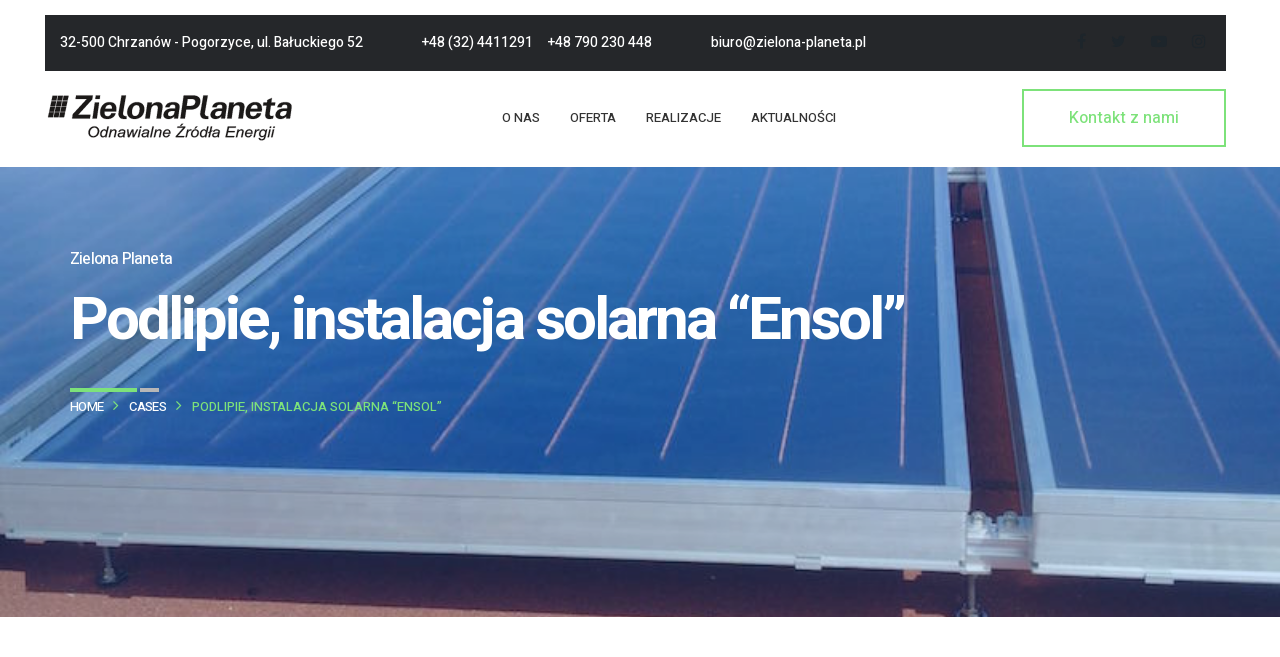

--- FILE ---
content_type: text/css
request_url: http://www.zielona-planeta.pl/wp-content/themes/r-energy/css/update.css?ver=1.0
body_size: 18514
content:
/**
* Renergy Update CSS
*/
/* new sticky logo */
.admin-bar .header.sticked,
.admin-bar .shop-header,
.admin-bar .header--style-2,
.admin-bar .header--style-3,
.admin-bar .catalog .aside-holder,
.admin-bar .fancybox-toolbar {
    top: 32px;
}

@media (max-width:992px) {

    .admin-bar .header--style-1,
    .admin-bar .header--style-2,
    .admin-bar .header--style-3,
    .mobile-nav,
    .admin-bar .catalog .aside-holder,
    .admin-bar .fancybox-toolbar {
        top: 32px;
    }

    .lang-mobile-0 .lang-select {
        display: none;
    }
}

@media (max-width:782px) {

    .admin-bar .header--style-1,
    .admin-bar .header--style-2,
    .admin-bar .header--style-3,
    .mobile-nav,
    .admin-bar .catalog .aside-holder,
    .admin-bar .fancybox-toolbar {
        top: 46px;
    }

    .admin-bar .header--style-1,
    .admin-bar .header--style-2,
    .admin-bar .fancybox-toolbar {
        top: 46px;
        position: absolute;
    }

    body.admin-bar {
        padding-top: 55px;
    }
    .admin-bar .shop-header {
        top: 46px;
    }
}

@media (max-width:600px) {

    .admin-bar.scroll-start .shop-header {
        top: 0px;
    }
}

body.header-off {
    padding-top: 0px;
}

@media only screen and (min-width: 992px) {
    .logo-block .logo img {
        font-size: 35px;
        margin-right: 20px;
    }
}

@media only screen and (max-width: 767px) {
    .logo-block .logo img {
        margin-right: 15px;
    }
}

.btn-scroll-top {
    -webkit-box-orient: horizontal;
    -webkit-box-direction: normal;
    -ms-flex-direction: row;
    flex-direction: row;
    -ms-flex-wrap: nowrap;
    flex-wrap: nowrap;
    -webkit-box-pack: center;
    -ms-flex-pack: center;
    justify-content: center;
    -ms-flex-line-pack: center;
    align-content: center;
    -webkit-box-align: center;
    -ms-flex-align: center;
    align-items: center;
    -webkit-transition: .4s;
    transition: .4s;
    width: 50px;
    height: 50px;
    position: fixed;
    bottom: 30px;
    right: 30px;
    z-index: 99999;
    text-decoration: none;
    opacity: 0;
    -webkit-transition: all .25s linear, opacity .3s linear, bottom .3s linear;
    transition: all .25s linear, opacity .3s linear, bottom .3s linear;
    border: 2px solid #0D73FC;
    color: #fff;
    background-color: #0d73fc;
    border-radius: 50%;
    text-align: center;
}

.btn-scroll-top svg {
    -webkit-transform: rotate(90deg);
    transform: rotate(90deg);
    position: relative;
    top: 8px;
    width: 12px;
    height: 12px;
}

.btn-scroll-top:hover {
    color: #0D73FC;
    background-color: #fff;
}

.btn-scroll-top.scrolled {
    opacity: 1;
}

.header.sticked {
    position: fixed;
    padding: 10px 39px 10px 30px;
}

footer.footer-copyright {
    padding-top: 0;
}

footer.footer-copyright .footer-lower {
    border-top: 0;
}

.main-color, footer.footer .main-color {
    color: #0d73fc;
}

footer.footer.trans-bg, .trans-bg {
    background-color: transparent;
}

li.lang-item a {
    text-decoration: none;
}

.lang-select .lang-item.active ul li span::before,
.lang-select .lang-item.active ul li span::after {
    content: none;
}

.lang-select .sub-list {
    width: max-content;
}

.display-none {
    display: none !important;
}

.primary-heading p {
    margin-bottom: 0;
}

.r-button--sm span,
.r-button--sm::before {
    padding: 11px 40px !important;
}

.r-button--sm span,
.r-button--sm::before {
    text-align: center;
}

.icon {
    text-align: center;
}

.icon svg {
    max-width: 100%;
    max-height: 100%;
    position: absolute;
    left: 0;
    top: 0;
}

.elementor .img-bg {
    width: 100%;
    height: 100%;
}

.content-holder.thumb-none {
    margin: 0;
	  max-width: 100%;
}

/* section heading */
.heading.text-left,
.heading.text-right {
    max-width: 100%;
}

/* blog post item */
.excerpt-none .nt-blog-info-title {
    margin: 10px 0;
}

/* footer */
footer.footer.pt-0 .footer-lower {
    border-top: none;
}

/* hme slider */
/* gallery */
.nt-gallery {
    position: relative;
    display: block;
}

/* pricing item */
.pricing-item .r-button span,
.pricing-item .r-button::before {
    padding: 11px 25px;
}

.pricing-table .pricing-item {
    max-width: 290px;
    margin: 0 auto !important;
}

/* contact form 7 */
.map-section .input-label span {
    width: 100%;
}

span.wpcf7-form-control-wrap {
    width: 100%;
    height: auto;
    display: block !important;
}

input.wpcf7-not-valid+span {
    display: block;
    position: absolute;
    transform: none !important;
    top: 40px;
    color: #f00 !important;
}

div.wpcf7-response-output {
    margin: 0;
}

div.wpcf7-response-output {
    border: 2px solid #ff0000;
    text-align: center;
    position: relative;
    margin: 30px auto 0;
    padding: 15px;
    color: #fff;
}

.section-contact.get-in-touch div.wpcf7-response-output {
    border: 2px solid #ff0000;
    text-align: center;
    position: relative;
    margin: 30px auto 0;
    padding: 15px;
    color: #323232;
    max-width: 768px;
}

.section-contact.get-in-touch input.wpcf7-not-valid+span {
    display: block;
    position: absolute;
    transform: none !important;
    top: 4px;
    right: 0;
    color: #f00 !important;
}

/* about us 2 */
.about-welcome .title-block .icon-holder .icon {
    font-size: 45px;
    fill: #fff;
    color: #fff;
    max-width: 45px;
    max-height: 45px;
    position: absolute;
}

.about-welcome .title-block .icon-holder .icon * {
    fill: #fff;
    color: #fff;
}

.desc hr {
    margin-top: 35px;
    margin-bottom: 16px;
    background-color: #d8d8d8;
}

.min-h-140 {
    min-height: 140px;
    display: -webkit-box;
    display: -ms-flexbox;
    display: flex;
    -webkit-box-align: end;
    -ms-flex-align: end;
    align-items: flex-end;
    -webkit-box-pack: center;
    -ms-flex-pack: center;
    justify-content: center;
}

.nt-has-sidebar .masonry-item .col-12 {
    padding-left: 0;
    padding-right: 0;
}

main .nt-404.error {
    -webkit-box-flex: 1;
    -ms-flex: 1 0 auto;
    flex: 1 0 auto;
    min-height: 100vh;
}

/* 404 */
main .nt-404.error {
    background-position: center center;
    background-repeat: no-repeat;
    background-size: cover;
    background-image: url("../images/404-bg.jpg");
}

#masonry-container .masonry-item, .has--sidebar .nt-post-class:not(.masonry-item) .col-12 {
    padding-left: 0;
    padding-right: 0;
}

.tagcloud a {
    position: relative;
    font-size: 13px;
    font-weight: 500;
    background-color: #f6f8f9;
    padding: 11px 40px 10px 20px;
    -webkit-transition: all .3s cubic-bezier(.645, .045, .355, 1);
    -o-transition: all .3s cubic-bezier(.645, .045, .355, 1);
    transition: all .3s cubic-bezier(.645, .045, .355, 1);
    margin-bottom: 10px;
    display: inline-block;
    padding: 10px 20px;
    line-height: 1.3;
    font-size: .8rem !important;
    text-transform: capitalize;
    text-decoration: none !important;
    cursor: pointer;
    white-space: nowrap;
    outline: 0;
    color: #323232;
    -webkit-user-drag: none;
    user-drag: none;
    -ms-touch-action: manipulation;
    touch-action: manipulation;
}

.tagcloud a:not(:last-of-type) {
    margin-right: 10px;
}

.tagcloud a:hover {
    background-color: #25272a;
    color: #fff;
}

.custom-footer-menu ul {
    display: -webkit-box;
    display: -ms-flexbox;
    display: flex;
    -webkit-box-align: start;
    -ms-flex-align: start;
    align-items: flex-start;
    -ms-flex-wrap: wrap;
    flex-wrap: wrap;
    list-style: none;
    padding: 0;
    margin: 0;
}

.custom-footer-menu ul li {
    list-style: none;
    width: 50%;
    padding-left: 0;
}

.custom-footer-menu ul li {
    list-style: none;
    width: 50%;
    padding-left: 0;
    padding: 0;
    line-height: 30px;
}

.custom-footer-menu ul li a {
    color: #82868A;
}

.footer-style-2 .elementor-widget-heading .elementor-heading-title>a:hover,
.custom-footer-menu ul li a:hover {
    color: #0D73FC;
}

.mt-20 {
    margin-top: 20px;
}

.mt-40 {
    margin-top: 40px;
}

.promo-slider-1+.slider-nav .slick-dots li:not(.slick-active) button {
    background-color: #ffffff;
}

.promo-slider-1+.slider-nav .slick-dots li button:hover,
.promo-slider-1+.slider-nav .slick-dots li.slick-active button {
    background-color: #0d73fc;
}

.post-day {
    margin: 10px 0 0;
    font-size: 13px;
    text-transform: uppercase;
    font-weight: 500;
    color: #0c73fb;
}

.project-cases .cases-item a.with--line {
    font-size: 15px;
}

.nt-header-type-1.woocommerce-page .promo-primary--shop {
    min-height: 90px;
    padding: 50px 0 50px;
}

/* Gutenberg updates */
.wp-block-cover p.wp-block-cover-text {
    color: #fff;
}

.wp-block-button {
    margin-bottom: 15px;
}

.wp-block-gallery.nt-theme-content-list {
    padding: 0px !important;
    margin: 0 0 30px !important;
}

.wp-block-gallery.alignleft.columns-2.is-cropped.nt-theme-content-list {
    margin-right: 15px !important;
}

.wp-block-quote.is-large, .wp-block-quote.is-style-large {
    margin: 30px 0 32px 45px;
    padding: 0 1em;
    padding-left: 100px !important;
}

.wp-block-archives.wp-block-archives-dropdown .nice-select {
    float: none;
    max-width: 250px;
}

.wp-block-columns.alignwide.has-3-columns blockquote {
    margin: 0 auto !important;
}

.wp-block-archives.wp-block-archives-list,
.wp-block-archives.wp-block-archives-dropdown,
.wp-block-categories.wp-block-categories-list,
.wp-block-latest-comments.has-avatars.has-dates.has-excerpts,
.wp-block-latest-comments,
.wp-block-latest-posts.wp-block-latest-posts__list,
.wp-block-latest-posts.is-grid {
    margin-bottom: 30px !important;
}

.wp-block-media-text {
    margin-bottom: 30px;
}

.nt-theme-content .wp-block-archives.wp-block-archives-dropdown .nice-select .option {
    cursor: pointer;
    font-weight: 400;
    line-height: 40px;
    list-style: none;
    min-height: 40px;
    outline: none;
    padding-left: 18px;
    padding-right: 29px;
}

.blocks-gallery-grid .blocks-gallery-image, .blocks-gallery-grid .blocks-gallery-item, .wp-block-gallery .blocks-gallery-image, .wp-block-gallery .blocks-gallery-item {
    margin: 0 5px 5px 0 !important;
}

.wp-block-embed {
    margin-bottom: 2em;
}

ul.wp-block-latest-posts.wp-block-latest-posts__list.has-dates li {
    margin-bottom: 20px;
}

ul.wp-block-categories.wp-block-categories-list li,
ul.wp-block-archives.wp-block-archives-list li {
    margin-bottom: 10px;
}

.wp-block-gallery {
    padding: 0 !important;
    margin: 0 5px 20px 0px !important;
}

.wp-block-latest-comments {
    padding: 0;
}

.wp-block-image {
    margin-bottom: 2em;
}

.wp-block-cover {
    margin: 0 25px 25px 0;
}

.wp-block-latest-posts.wp-block-latest-posts__list {
    padding-left: 0;
}
.header .has-sticky-logo .sticky-logo{
    display: none;
}
.header.sticked .has-sticky-logo .sticky-logo{
    display: block;
}
.header.sticked .has-sticky-logo .main-logo{
    display: none;
}
.with--line {
    display: inline;
}
@media only screen and (min-width: 1200px){
	.hero-none .section {
		padding-top: 200px;
	}
}
header.widget-header.sticky-header{
    position: fixed;
}


.header--style-1 .top-line,
.header--style-2 .top-line {
    display: none;
    background-color: #25272A;
    font-size: 14px;
    line-height: 30px;
    font-weight: 500;
}
.header--style-1 .top-line .contacts-block,
.header--style-2 .top-line .contacts-block {
    display: -webkit-box;
    display: -ms-flexbox;
    display: flex;
}
.header--style-1 .top-line .contacts-block p,
.header--style-2 .top-line .contacts-block p {
    color: #FFF;
    margin: 0;
}
.header--style-1 .top-line .phones-block,
.header--style-1 .top-line .mail-block,
.header--style-2 .top-line .phones-block,
.header--style-2 .top-line .mail-block {
    margin-left: 59px;
}
.header--style-1 .top-line .contacts-block a,
.header--style-2 .top-line .contacts-block a  {
    display: inline-block;
    color: #FFF;
    text-decoration: none;
    position: relative;
}
.header--style-1 .top-line .phones-block a:not(:last-of-type),
.header--style-2 .top-line .phones-block a:not(:last-of-type) {
    margin-right: 15px;
}
.header--style-1 .top-line .contacts-block a::after,
.header--style-2 .top-line .contacts-block a::after {
    content: "";
    display: block;
    width: 0;
    height: 2px;
    background: #0D73FC;
    position: absolute;
    bottom: -10px;
    left: 0;
    -webkit-transition: width 0.3s cubic-bezier(0.645, 0.045, 0.355, 1);
    -o-transition: width 0.3s cubic-bezier(0.645, 0.045, 0.355, 1);
    transition: width 0.3s cubic-bezier(0.645, 0.045, 0.355, 1);
}
.header--style-1 .top-line .contacts-block a:hover::after,
.header--style-2 .top-line .contacts-block a:hover::after {
    width: 100%;
}
.header--style-1 .socials-primary a {
    color: #1D252B;
    font-size: 16px;
}
.header--style-1 .socials-primary a:hover {
    color: #FFFFFF;
}

.header.header--style-2 .topbar-container {
    position: relative;
    top: -10px;
    padding: 0;
}
@media only screen and (min-width: 1200px){
.header--style-1 .top-line,
.header--style-2 .top-line {
    padding: 13px 48px 12px 48px;
}
.header.header--style-2 .topbar-container {
    left: -45px;
    width: calc(100% + 45px);
}
.header.header--style-2 .topbar.top-line {
    padding-left: 45px;
    padding-right: 45px;
}
}

@media only screen and (min-width: 992px){
.header--style-1 .top-line,
.header--style-2 .top-line {
    display: -webkit-box;
    display: -ms-flexbox;
    display: flex;
    -webkit-box-pack: justify;
    -ms-flex-pack: justify;
    justify-content: space-between;
    padding: 13px 15px;
    margin-bottom: 12px;
}
}

.sticky-header.sticked .topbar.top-line,
.sticky-header.sticked .topbar.lower-line{
    display: none;
}
.header--style-3.sticky-header.sticked,
.shop-header.sticky-header.sticked{
    position: fixed;
}
.header.header--style-2.has-topbar {
    flex-direction: column;
}


.header--style-2 .socials-primary a {
    color: #ffffff;
    font-size: 16px;
}
.main-menu .sub-menu .depth_1{
left: inherit;
display: none;
}
.main-menu .sub-menu .depth_2{
left: inherit;
display: none;
}
.main-menu>li>ul>li:hover .sub-menu.depth_1 {
	display: block;
	visibility: visible;
	-webkit-transition: all 0.3s cubic-bezier(0.645, 0.045, 0.355, 1);
	-o-transition: all 0.3s cubic-bezier(0.645, 0.045, 0.355, 1);
	transition: all 0.3s cubic-bezier(0.645, 0.045, 0.355, 1);
}
.main-menu>li>ul>li>ul>li:hover .sub-menu.depth_2 {
	display: block;
	visibility: visible;
	-webkit-transition: all 0.3s cubic-bezier(0.645, 0.045, 0.355, 1);
	-o-transition: all 0.3s cubic-bezier(0.645, 0.045, 0.355, 1);
	transition: all 0.3s cubic-bezier(0.645, 0.045, 0.355, 1);
}

.catalog .aside-holder {
    z-index: 99999;
    overflow-y: auto;
}
.cart-dropdown.cart-empty .cart-item-empty {
    border-bottom: 1px solid #F3F6F8;
    padding: 40px;
}
@media(max-width:768px) {
    .cart-trigger.show-on-mobile {
        display: block;
        margin-right: 15px;
    }
    .cart-trigger.show-on-mobile .cart-block,
    .user-block.show-on-mobile {
        display: block;
    }
    .cart-block, .user-block {
        height: auto;
        width: auto;
        margin-right: 10px;
    }
    .cart-trigger .cart-block {
        background-color: transparent;
    }
    .cart-block .icon {
        color: #000;
    }
    .cart-block .count {
        top: 0;
        right: -10px;
    }
}
.r-button{
    outline: none;
}
.r-button:before{
    opacity: 0;
}
.r-button:hover::before,
.r-button:focus::before {
    opacity: 1;
}
.slider-btn2 {
    margin-left: 15px;
}
.map-section .custom-embed-map iframe{
    min-height: 500px;
}
@media only screen and (min-width: 992px){
    .map-section .custom-embed-map iframe{
        position: absolute;
        top: 0;
        left: 0;
        right: 0;
        bottom: 0;
        min-height: 710px;
    }
}

.page_nav {
    display: flex;
    align-items: center;
    justify-content: flex-start;
    margin-top:60px;
}

.page-numbers {
    display: flex;
    align-items: center;
    justify-content: center;
    font-weight: 500;
    color: #7c99a7;
    text-decoration: none;
    padding: 10px 15px;
    font-size: 14px;
    border: 3px solid #f0f3f6;
    margin-right: 10px;
}
.page-numbers:last-child {
    margin-right: 0px;
}
.page-numbers.current {
    color: #ffffff;
    border-color: #0D73FC;
    background-color: #0D73FC;
}
.page-numbers:not(.current):hover {
    color: #0D73FC;
    border-color: #0D73FC;
}
.widget-header.sticky-header:not(.sticked) .sticky-logo,
.widget-header.sticky-header.sticked .main-logo{
    display: none;
}

@media(max-width:600px){
.admin-bar .shop-header.sticky-header {
    top: 46px;
}
.admin-bar .shop-header.sticky-header.sticked {
    top: 0;
}
}
.shop-header .cart-trigger.active .cart-dropdown {
    display: block!important;
    opacity: 1;
    visibility: visible;
}

@media(max-width:576px){
    .shop-header .cart-dropdown .cart-lower {
        padding: 10px 40px 40px 40px;
    }
    .shop-header .cart-dropdown .r-button--transparent span,
    .shop-header .cart-dropdown .r-button--transparent::before {
        padding: 11px 15px;
        width: 100%;
    }
    .shop-header .cart-dropdown a.r-button {
        width: 50%;
        text-align: center;
    }
    .shop-header .cart-dropdown a.r-button.r-button--transparent {
        margin-right: 10px;
    }
    .shop-header .cart-dropdown .r-button--filled span,
    .shop-header .cart-dropdown .r-button--filled::before {
        padding: 13px 15px;
        width: 100%;
    }
    .shop-header .cart-trigger.active:hover .cart-dropdown,
    .shop-header .cart-trigger.active .cart-dropdown {
        top: 108px;
    }
    .shop-header .cart-dropdown .items-holder {
        overflow-y: auto;
        max-height: 400px;
    }

    .shop-header .cart-dropdown .cart-item .item-block {
        width: 100%;
    }
    .shop-header .cart-dropdown .cart-item .img-holder {
        height: 60px;
        width: 60px;
        position: relative;
    }
    .shop-header .cart-dropdown .cart-item .text-holder {
        width: 70%;
    }
    .shop-header .cart-dropdown a.remove {
        font-size: 10px;
        height: 30px;
        width: 30px;
        line-height: 30px;
    }
    .shop-header .cart-dropdown .cart-lower span.subtitle {
        display: flex;
        align-items: center;
        justify-content: space-between;
    }
}
section.relevant + section.section.catalog {
    padding-top: 0;
}
.gallery-item-content {
    width: 100%;
    height: 100%;
    position: relative;
    overflow: hidden;
}


--- FILE ---
content_type: text/css
request_url: http://www.zielona-planeta.pl/wp-content/plugins/r-energy-elementor-addons/assets/front/css/custom.css?ver=6.9
body_size: 6313
content:
/*
* Custom CSS
*
*/



/* ELEMENTOR CUSTOM COLUMN STRUCTURE */
body:not(.elementor-editor-active) .elementor-column-gap-default>.elementor-row>.elementor-column>.elementor-element-populated {
    /*padding: 0;*/
}
.nt-structure .elementor-container {
    flex-wrap: wrap;
}
@media (min-width: 1024px){
    .nt-col-25 .elementor-container .elementor-column{
        width: 25%;
    }
    .nt-col-33 .elementor-container .elementor-column{
        width: 33.333%;
    }
    .nt-col-50 .elementor-container .elementor-column{
        width: 50%;
    }
    .nt-col-100 .elementor-container .elementor-column{
        width: 100%;
    }
}

.elementor-widget:not(:last-child) {
    margin-bottom: 0px;
}
.elementor-shape-no-shape .elementor-icon.elementor-social-icon {
    background-color: transparent!important;
    padding: 5px;
}
.custom-caption figure.wp-caption {
    background: transparent;
    border: none;
    max-width: 100%;
    padding: 0;
    text-align: inherit;
}
.custom-caption figure.wp-caption a{
    display: inline-block;
    align-items: center;
}
.custom-caption figcaption.widget-image-caption.wp-caption-text {
    margin-left: 20px;
    display: inline-block;
}
.elementor-widget-heading.footer-custom-link .elementor-heading-title a {
    text-decoration: underline;
}
.elementor-widget-heading.footer-custom-link .elementor-heading-title a:hover {
    text-decoration: none;
}
a .separator {
    margin: 0 8px;
}
/* END ELEMENTOR CUSTOM COLUMN STRUCTURE */


/* ELEMENT INTEGRATE TO ELEMENTOR  */
.uppercase {
    text-transform: uppercase;
}
.font-icon.icon-white i {
    color: #fff;
}
.font-icon i {
    font-size: 80px;
}
.info-icon {
    position: relative;
}
.elementor .elementor-widget figure.technical-item {
    margin-bottom: 40px;
}
/* button */

.button.btn--md span,.button.btn--md::before {
    padding: 11px 40px;
    font-size: 14px;
    height: auto;
}
.button.btn--sm span,.button.btn--sm::before {
    padding: 6px 20px;
    font-size: 14px;
    height: auto;
}
.r-button.r-button--xs span,.r-button.r-button--xs::before {
    padding: 9px 20px;
    font-size: 12px;
    height: auto;
}
.button--radius {
    border-radius: 4px;
}
.button--rounded {
    border-radius: 50px;
}
.btn-justify a.button {
    display: flex;
}
.button.btn-icon-right i {
    margin-left: 8px;
}
.button.btn-icon-left i {
    margin-right: 8px;
}
.button.button--filled,
.button.button--filled::before {
    border: none;
}
.r-button.r-button--primary.r-button--gray span {
    background-color: #4C4D4D;
}
.pricing-item .button--filled.button--black span {
    background-color: #25272A;
}
.pricing-item .button--filled.button--black::before {
    background-color: #4C4D4D;
}
/* END ELEMENT INTEGRATE TO ELEMENTOR  */

.contact--form label.focused span + span
 {
    -webkit-transform: translateY(-25px);
    -ms-transform: translateY(-25px);
    transform: translateY(-25px);
    font-size: 11px!important;
}
form.focused span.wpcf7-not-valid-tip{
    display:none!important;
}
.inner-heading .img-block .icon {
    position: relative;
}
.inner-heading .img-block .icon svg {
    fill: #FFF;
    display: inline-block;
    width: 1em;
    height: 1em;
}
.inner-heading .img-block .icon svg .cls-1{
    fill: #FFF;
}
.text-white .primary-heading .subtitle span:first-child {
    color: #fff;
}
.primary-color svg .cls-1{
    fill: #FFF;
}
.products-gallery {
    margin-top: 0px;
}
.products--style-3::before {
    height: calc(100% - 100px);
}
.team-item.team-item--rounded-img .fa-facebook-f,
.team-item.team-item--grayscaled .fa-facebook-f {
    color: #1C388C;
}
.team-item.team-item--rounded-img .fa-youtube,
.team-item.team-item--grayscaled .fa-youtube {
    color: #E11717;
}
.team-item.team-item--rounded-img .fa-instagram,
.team-item.team-item--grayscaled .fa-instagram {
    color: #e1306c;
}

.services-details .tabs-content__item ul {
    color: #82868A;
    list-style: none;
    padding: 0;
    line-height: 30px;
    margin: 30px 0;
}
.services-details .tabs-content__item ul li {
    position: relative;
    padding-left: 40px;
}
.services-details .tabs-content__item ul li::before {
    content: "";
    display: inline-block;
    height: 1px;
    width: 16px;
    background-color: #0D73FC;
    position: absolute;
    left: 0px;
    top: 11px;
}
.description-item.hidecolor:after{
    content: none !important;
}
.product-info:not(.hideafter):after {
    content: "";
    position: absolute;
    bottom: 0;
    height: 140px;
    width: 100%;
    background: #eff2f5;
    z-index: -1;
}
/* RESPONSIVE MEDIA */

@media (min-width: 576px){
    .elementor-widget-tabs.custom-tabs .elementor-tab-content {
        padding: 47px 50px 25px 50px;
    }
}
@media only screen and (min-width: 768px){
    .products-gallery {
        margin-top: 30px;
    }
}
@media only screen and (min-width: 992px){
    .products-gallery {
        margin-top: 50px;
    }
    .services-details .tabs-content__item ul {
        margin: 40px 0;
    }
}
@media (min-width: 1200px){

}


@media (max-width: 576px){
    .elementor-widget-tabs.custom-tabs .elementor-tab-content {
        padding: 47px 50px 25px 50px;
    }
}
@media (max-width: 768px){
    .promo-slider .slick-dots li button {
        background-color: #ffffff;
    }
    .book-download {
        display: flex;
        align-items: center;
        justify-content: center;
    }
    figure.book-item {
        max-width: 510px;
    }
}
@media (max-width: 992px){

}
/* END RESPONSIVE MEDIA */
.nt-breadcrumbs .nt-breadcrumbs-list li {
    display: inline-block;
    margin-right: 10px;
    font-weight: 500;
}
.nt-breadcrumbs {
    padding: 8px 15px 8px 0;
}
.nt-breadcrumbs {
    padding: 8px 15px 8px 0;
    margin-top: 30px;
}
.nt-breadcrumbs .nt-breadcrumbs-list{
    padding-left: 0px!important;
}
.select2-selection{
width: 100px!important;
}
span.select2-selection.select2-selection--multiple {
    width: 100px!important;
}
a.box-link {
    position: absolute;
    width: 100%;
    height: 100%;
    top: 0;
    left: 0;
    z-index: 3;
}


--- FILE ---
content_type: text/css
request_url: http://www.zielona-planeta.pl/wp-content/uploads/elementor/css/post-6623.css?ver=1678365723
body_size: 1081
content:
.elementor-6623 .elementor-element.elementor-element-537dc4dd .elementor-background-overlay{width:100%;height:100%;}.elementor-6623 .elementor-element.elementor-element-5835539 .elementor-background-overlay{width:100%;height:100%;}.elementor-6623 .elementor-element.elementor-element-ef83f2d > .elementor-element-populated{margin:0px 0px 0px 050px;--e-column-margin-right:0px;--e-column-margin-left:050px;}.elementor-6623 .elementor-element.elementor-element-36b3322 .elementor-background-overlay{width:100%;height:100%;}@media(max-width:1024px){.elementor-6623 .elementor-element.elementor-element-ef83f2d > .elementor-element-populated{margin:0px 0px 0px 0px;--e-column-margin-right:0px;--e-column-margin-left:0px;}}@media(min-width:768px){.elementor-6623 .elementor-element.elementor-element-de85a50{width:60%;}.elementor-6623 .elementor-element.elementor-element-ef83f2d{width:40%;}}@media(max-width:1024px) and (min-width:768px){.elementor-6623 .elementor-element.elementor-element-de85a50{width:100%;}.elementor-6623 .elementor-element.elementor-element-ef83f2d{width:100%;}}

--- FILE ---
content_type: text/css
request_url: http://www.zielona-planeta.pl/wp-content/uploads/elementor/css/post-6181.css?ver=1678288170
body_size: 4084
content:
.elementor-6181 .elementor-element.elementor-element-6de28e1a:not(.elementor-motion-effects-element-type-background), .elementor-6181 .elementor-element.elementor-element-6de28e1a > .elementor-motion-effects-container > .elementor-motion-effects-layer{background-color:#25272A;}.elementor-6181 .elementor-element.elementor-element-6de28e1a .elementor-background-overlay{width:100%;height:100%;}.elementor-6181 .elementor-element.elementor-element-6de28e1a{transition:background 0.3s, border 0.3s, border-radius 0.3s, box-shadow 0.3s;padding:70px 0px 0px 0px;}.elementor-6181 .elementor-element.elementor-element-6de28e1a > .elementor-background-overlay{transition:background 0.3s, border-radius 0.3s, opacity 0.3s;}.elementor-6181 .elementor-element.elementor-element-67dadb9e .elementor-background-overlay{width:100%;height:100%;}.elementor-6181 .elementor-element.elementor-element-111d8bc6 > .elementor-element-populated{padding:11px 00px 0px 0px;}.elementor-6181 .elementor-element.elementor-element-7a5033bd{text-align:left;}.elementor-6181 .elementor-element.elementor-element-7a5033bd img{max-width:100%;}.elementor-6181 .elementor-element.elementor-element-7a5033bd .widget-image-caption{text-align:center;color:#FFFFFF;font-size:30px;line-height:25px;letter-spacing:-1.5px;}.elementor-6181 .elementor-element.elementor-element-7a5033bd > .elementor-widget-container{margin:0px 0px 4px 0px;}.elementor-6181 .elementor-element.elementor-element-393ff692 .elementor-heading-title{line-height:30px;}.elementor-6181 .elementor-element.elementor-element-393ff692 > .elementor-widget-container{margin:6px 0px 0px 0px;}.elementor-6181 .elementor-element.elementor-element-50715757 .elementor-heading-title{color:#FFFFFF;}.elementor-6181 .elementor-element.elementor-element-50715757 > .elementor-widget-container{margin:0px 0px 20px 0px;padding:10px 0px 0px 0px;}.elementor-6181 .elementor-element.elementor-element-14081c92 > .elementor-container > .elementor-column > .elementor-widget-wrap{align-content:center;align-items:center;}.elementor-6181 .elementor-element.elementor-element-14081c92 .elementor-background-overlay{width:100%;height:100%;}.elementor-6181 .elementor-element.elementor-element-14081c92{border-style:solid;border-width:1px 0px 0px 0px;transition:background 0.3s, border 0.3s, border-radius 0.3s, box-shadow 0.3s;margin-top:90px;margin-bottom:0px;padding:30px 0px 30px 0px;}.elementor-6181 .elementor-element.elementor-element-14081c92 > .elementor-background-overlay{transition:background 0.3s, border-radius 0.3s, opacity 0.3s;}.elementor-6181 .elementor-element.elementor-element-75e7b4f7{text-align:left;}.elementor-6181 .elementor-element.elementor-element-75e7b4f7 .elementor-heading-title{font-size:14px;}.elementor-6181 .elementor-element.elementor-element-37a5628{text-align:center;}.elementor-6181 .elementor-element.elementor-element-37a5628 .elementor-heading-title{color:#82868A;font-size:14px;}.elementor-6181 .elementor-element.elementor-element-73a053c7 .elementor-repeater-item-5a78393.elementor-social-icon{background-color:#82868A;}.elementor-6181 .elementor-element.elementor-element-73a053c7{--grid-template-columns:repeat(0, auto);--icon-size:18px;--grid-column-gap:15px;--grid-row-gap:0px;}.elementor-6181 .elementor-element.elementor-element-73a053c7 .elementor-widget-container{text-align:center;}.elementor-6181 .elementor-element.elementor-element-73a053c7 .elementor-social-icon i{color:#82868A;}.elementor-6181 .elementor-element.elementor-element-73a053c7 .elementor-social-icon svg{fill:#82868A;}.elementor-6181 .elementor-element.elementor-element-73a053c7 .elementor-social-icon:hover i{color:#0D73FC;}.elementor-6181 .elementor-element.elementor-element-73a053c7 .elementor-social-icon:hover svg{fill:#0D73FC;}.elementor-6181 .elementor-element.elementor-element-242d49b .elementor-background-overlay{width:100%;height:100%;}.elementor-6181 .elementor-element.elementor-element-768b5fd{text-align:center;font-size:11px;}@media(max-width:1024px){.elementor-6181 .elementor-element.elementor-element-7a5033bd{text-align:left;}}

--- FILE ---
content_type: application/javascript
request_url: http://www.zielona-planeta.pl/wp-content/themes/r-energy/js/common.js?ver=1.0
body_size: 14333
content:
(function($) {

    'use strict';

    jQuery(document).ready(function () {

        // object fit

        objectFitImages();

        // mobile menu

        $('.hamburger').on('click', function(){
            $(this).toggleClass('is-active');
            $('.mobile-nav').toggleClass('is-active');
            $('header').toggleClass('menu-opened');
        });

        $('.intro-mobile-menu li a').on('click', function () {
            $('.hamburger').removeClass('is-active');
            $('.mobile-nav').removeClass('is-active');
            $('header').removeClass('menu-opened');
        });

        $('.mobile-menu li.menu-item--has-child').on('click', function () {
            $(this).toggleClass('sub-menu-opened').children('.sub-menu').stop().slideToggle(300);
        });

        $('.mobile-menu li:not(.menu-item--has-child) a').on('click', function(){
            $('.hamburger').removeClass('is-active');
            $('.mobile-nav').removeClass('is-active');
            $('header').removeClass('menu-opened');
        });

        // filter trigger

        function filterTrigger() {

            var filterTrigger = $('.filter-trigger');

            if(!filterTrigger.length) return;

            filterTrigger.on('click', function () {
                $('body').find('.filter-backdrop').addClass('is-active');
                $('body').find('.aside-holder').addClass('is-active');
            });

            var close = $('.close-aside');

            close.on('click', function () {
                $('body').find('.filter-backdrop').removeClass('is-active');
                $('body').find('.aside-holder').removeClass('is-active');
            });

            var backdrop = $('.aside-holder, .filter-backdrop');

            backdrop.swipe( {
                swipeLeft:function() {
                    $('.aside-holder').removeClass('is-active');
                    $('.filter-backdrop').removeClass('is-active');
                },
                threshold:50
            });

        }

        filterTrigger();

        $(document).on('click', function(event) {
            if( $(event.target).closest(".filter-trigger, .aside-holder").length) return;
            $('.filter-backdrop').removeClass('is-active');
            $('.aside-holder').removeClass('is-active');
            event.stopPropagation();
        });

        // password view

        function passwordView() {

            var passwordTrigger = $('.password-trigger');

            if(!passwordTrigger.length) return;

            passwordTrigger.on('click', function() {

                $(this).toggleClass('active');

                var input = $($(this).attr('toggle'));

                if (input.attr('type') == 'password') {
                    input.attr('type', 'text');
                } else {
                    input.attr('type', 'password');
                }
            });

        }

        passwordView();


        // fancy video

        function fancybox() {

            var fancybox = $('.fancy-video');

            if(!fancybox.length) return;

            fancybox.fancybox();

        }

        fancybox();


        // info-box hover

        var $box = $('.info-box');
        if ( $box.length ) {
            $box.find('.info-box__hidden').slideUp('0');
            $('.info-box').hover(function(){
                $(this).find('.info-box__hidden').stop().slideDown('70');
            },
            function(){
                $(this).find('.info-box__hidden').stop().slideUp('70').removeAttr("style");
            }
            );
        }


        // form input

        function formField() {

            var formField = $('.form-field');

            if(!formField.length) return;

            formField.on('change', function() {
                var $this = $(this);
                var $thisField = $this.find('input');
                if ($this.val() !== "") {
                    $this.addClass('field--filled');
                } else {
                    $this.removeClass('field--filled');
                }
            });

        }

        formField();


        // gallery filter

        function gallery() {

            var gallery = $('.gallery'),
            title = $('.filter-header .header__title');

            if(!gallery.length) return;

            gallery.isotope({
                itemSelector: '.gallery-item',
            });

            // gallery filter on click

            var $grid = $('.gallery').isotope({
                itemSelector: '.gallery-item',
            });

            title.on('click', function() {
                var filterValue = $(this).attr('data-filter');
                $grid.isotope({ filter: filterValue });
            });

            // gallery buttons active

            title.on('click', function () {
                title.removeClass('active');
                $(this).addClass('active');
            });

        }

        gallery();


        // gallery filter

        function productGallery() {

            var productGallery = $('.products-gallery'),
            title = $('.filter-header .header__title');

            if(!productGallery.length) return;

            productGallery.isotope({
                itemSelector: '.products-item',
            });

            // gallery filter on click

            var $grid = $('.products-gallery').isotope({
                itemSelector: '.products-item',
            });

            title.on('click', function() {
                var filterValue = $(this).attr('data-filter');
                $grid.isotope({ filter: filterValue });
            });

            // gallery buttons active

            title.on('click', function () {
                title.removeClass('active');
                $(this).addClass('active');
            });

            if ( $('.gallery-filter .page-numbers').length>0 ) {
                $('.gallery-filter .page-numbers').on('click', function () {
                    var activeFilter = $(this).parents('.gallery-filter').find('.header__title.active').attr('data-filter');
                    // set the item in localStorage
                    localStorage.setItem('activeFilter', activeFilter);
                    // alert the value to check if we got it
                });

                //console.log(localStorage.getItem('activeFilter'));
                if ( localStorage.getItem('activeFilter') != null && localStorage.getItem('activeFilter') ) {
                    $('.gallery-filter').find('.header__title[data-filter="'+localStorage.getItem('activeFilter')+'"]').trigger('click');
                }
            }
        }

        productGallery();


        // blog masonry

        function masonry() {

            var masonry = $('.blog-masonry');

            if(!masonry.length) return;

            masonry.isotope({
                itemSelector: '.masonry-item',
                percentPosition: true,
            });

        }

        masonry();


        function counter() {

            var counter = $('.counter');

            if(!counter.length) return;

            counter.counterUp({
                delay: 10,
                time: 1500
            });

            $( '.elementor-invisible' ).each( function(i) {
                var $el = $( this ),
                animdata = $el.data( 'settings' ),
                anim = animdata.animation,
                delay = animdata.animation_delay;
                if ( anim ) {
                    if ( delay ) {

                        $el.waypoint( function( direction ) {
                            setTimeout(function(){
                                $el.removeClass( 'elementor-invisible' ).addClass( anim );
                            }, delay);
                        }, { offset: '90%' } );

                    } else {

                        $el.waypoint( function( direction ) {
                            $el.removeClass( 'elementor-invisible' ).addClass( anim );
                        }, { offset: '90%' } );

                    }
                }
            } );

        }

        counter();


        // faq toggle

        function accordion() {

            var accordion = $('.accordion-item');

            if(!accordion.length) return;

            $('.accordion-item .title-block').on('click', function() {
                $(this).children('.icon').toggleClass('active');
                $(this).parent().children('.content-block').stop().slideToggle(300);
            });

        }

        accordion();


        // range slider

        function rangeSlider () {

            var rangeSlider = $('.range-slider');

            if(!rangeSlider.length) return;

            var min = $('.range-value.min'),
            max = $('.range-value.max');

            rangeSlider.ionRangeSlider({
                type: 'double',
                min: 0,
                max: 13000,
                from: 0,
                to: 10350,
                skin: 'round',
                step: 10,
                onChange: function (data) {

                    min.val(data.from);
                    max.val(data.to);

                }
            });

        }

        rangeSlider();


        // aside toggles

        function asideToggle() {

            var asideToggle = $('.catalog-aside .toggler');

            if(!asideToggle.length) return;


            asideToggle.on('click', function() {
                $(this).toggleClass('active').next('.toggle-item').stop().slideToggle(300);
            });

        }

        asideToggle();


        // quantity

        function quantity() {

            var count = $('.count-block'),
            minus = $('.minus'),
            plus = $('.plus');

            if(!count.length) return;

            minus.on('click', function () {
                var $input = $(this).parent().find('input');
                var count = parseInt($input.val()) - 1;
                count = count < 1 ? 1 : count;
                $input.val(count);
                $input.change();
                return false;
            });

            plus.on('click', function () {
                var $input = $(this).parent().find('input');
                $input.val(parseInt($input.val()) + 1);
                $input.change();
                return false;
            });

        }

        quantity();


        // alert close

        function alertClose() {

            var alert = $('.alert'),
            close = $('.alert .close');

            if(!alert.length) return;

            close.on('click', function () {
                $(this).parent('.alert').fadeOut(300);
            });

        }

        alertClose();


        // tag close

        function tagClose() {

            var tag = $('tag'),
            close = $('.tag .close');

            close.on('click', function () {
                $(this).parent('.tag').hide();
            });

        }

        tagClose();


        // tooltip

        $('[data-toggle="tooltip"]').tooltip('show');


        // scroll to id

        function scrollTo () {

            var scrollTo = $('a.anchor[href^="#"]');

            if (!scrollTo.length) return;

            $('a.anchor[href^="#"]').bind("click", function (e) {

                var anchor = $(this);
                $('html, body').stop().animate({
                    scrollTop: $(anchor.attr('href')).offset().top
                }, 600);
                e.preventDefault();

            });

        }

        scrollTo();


        // scroll to id
        function headerScrollToId() {
            var scroll = new SmoothScroll('.header a[href*="#"]', {
                ignore: '[data-scroll-ignore]',
                header: null,
                topOnEmptyHash: true,
                speed: 500,
                speedAsDuration: false,
                durationMax: null,
                durationMin: null,
                clip: true,
                offset: function (anchor, toggle) {
                    return 500;
                },
                easing: 'easeInOutCubic', // Easing pattern to use
                customEasing: function (time) {
                    return time < 0.5 ? 2 * time * time : -1 + (4 - 2 * time) * time;

                },
                updateURL: true,
                popstate: true,
                emitEvents: true
            });
        }

        headerScrollToId();

        function ptBackToTop () {
            var ptBackToTop = $('#js-back-to-top'),
            $window = $(window);

            if (ptBackToTop.length){
                ptBackToTop.on('click', function(e){
                    $('html, body').animate({
                        scrollTop: 0
                    }, 500);
                    return false;
                });
                $window.scroll(function(){
                    $window.scrollTop() > 750 ? ptBackToTop.stop(true,false).addClass('show') : ptBackToTop.stop(true,false).removeClass('show');
                });
            };
        }
        ptBackToTop ();

        function introFixed() {

            var header = $('.intro-header');

            if(!header.length) return;

            if ($(window).width() > 992) {

                $(window).on('scroll', function(){
                    if ($(window).scrollTop() > 0) {
                        header.addClass('fixed-header')
                    }

                    else {
                        header.removeClass('fixed-header');
                    }
                });

            }

        }

        introFixed();



        $('.cart-trigger .cart-block').on('click', function(){
            var content = $(this).parent();
            if ( content.hasClass('active') ) {
                content.removeClass('active');
            } else {
                content.addClass('active');
            }
        });

    });

    $(document.body).on('added_to_cart', function(){
        $('.shop-header .cart-trigger').addClass('active');
    });

    $(window).on('scroll', function(){
        var bodyScroll = $(window).scrollTop();

        if ( bodyScroll > 10 ) {
            $('body').addClass("scroll-start");
            $('.shop-header .cart-trigger').removeClass('active');
        } else {
            $('body').removeClass("scroll-start");
        }
    });

}(jQuery));


--- FILE ---
content_type: image/svg+xml
request_url: https://www.zielona-planeta.pl/wp-content/uploads/2023/01/Obszar-roboczy-1-1.svg
body_size: 26656
content:
<?xml version="1.0" encoding="UTF-8"?> <svg xmlns="http://www.w3.org/2000/svg" id="a" viewBox="0 0 671 149.8"><defs><style>.b,.c{fill:none;}.c{stroke:#1b1918;stroke-miterlimit:7.66;stroke-width:.51px;}.d{fill:#1b1918;fill-rule:evenodd;}</style></defs><g><path class="d" d="M50.2,15.7h13l-2.7,13h-13l2.7-13Zm-15,0,0,0h13l-2.7,13h-13l2.7-13Zm-15,0,0,0h13l-2.7,13h-13l2.7-13Zm26.9,15,0,0h13l-2.7,13.1h-13l2.7-13.1Zm-15,0,0,0h13l-2.7,13.1h-13l2.7-13.1Zm-15,0,0,0h13l-2.7,13.1H14.4l2.7-13.1Zm26.9,15,0,0h13l-2.7,13.1h-13.1l2.8-13.1Zm-15.1,0,0,0h13.1l-2.7,13.1h-13.1l2.7-13.1Zm-15,0,0,0h13.1l-2.7,13.1H11.3l2.6-13.1Zm26.9,15,0,0h13.1l-2.7,13.1h-13.1l2.7-13.1Zm-15,0,0,0h13.1l-2.7,13.1h-13.1l2.7-13.1Zm-15,0,0,0h13.1l-2.8,13.1H8.1l2.7-13.1Zm596.1,67.4,0,0l4.6-20.9h3.8l-4.6,20.9h-3.8Zm5.5-24.9,0,0l.9-4.1h3.8l-.9,4.1h-3.8Zm-14.9,24.9,0,0l4.6-20.9h3.7l-4.6,20.9h-3.7Zm5.5-24.9,0,0l.8-4.1h3.8l-.9,4.1h-3.7Zm-24.6,15.6,0,0c0,1.5,.1,2.6,.4,3.3,.4,1,1,1.8,1.8,2.3,.8,.5,1.6,.8,2.6,.8,1.2,0,2.4-.4,3.7-1.2,1.2-.8,2.2-2.1,2.9-3.8,.8-1.8,1.2-3.4,1.2-5,0-1.7-.5-3.1-1.6-4.1-1-1-2.2-1.5-3.7-1.5-.9,0-1.8,.2-2.7,.7-.8,.4-1.6,1.2-2.4,2.1-.7,.9-1.3,2.1-1.7,3.4-.3,1.3-.5,2.4-.5,3Zm-4.7,11.2,0,0l3.8,.4c-.1,.8,.1,1.4,.3,1.8,.2,.4,.6,.7,1.1,.9,.7,.3,1.6,.5,2.7,.5,2.3,0,3.9-.6,4.9-1.7,.6-.7,1.2-2.4,1.8-4.9l.4-1.7c-2,1.9-4.1,2.8-6.3,2.8s-4.1-.7-5.6-2.3c-1.5-1.6-2.2-3.8-2.2-6.6,0-2.4,.5-4.5,1.7-6.5s2.6-3.5,4.3-4.5c1.6-1,3.3-1.5,5-1.5,2.9,0,5.2,1.3,6.7,3.9l.8-3.4h3.4l-4.4,20.2c-.5,2.2-1.1,3.9-1.9,5.2-.8,1.2-1.9,2.2-3.3,2.9-1.4,.7-3.1,1-4.9,1s-3.3-.2-4.6-.6c-1.3-.5-2.3-1.1-2.9-1.9-.6-.9-.9-1.8-.9-2.9,0-.3,0-.7,.1-1.1Zm-14-1.9,0,0l4.6-20.9h3.3l-.9,4.3c1.1-1.7,2.2-2.9,3.3-3.6,1.1-.8,2.3-1.2,3.4-1.2,.7,0,1.7,.2,2.7,.8l-1.5,3.3c-.6-.5-1.4-.7-2.1-.7-1.3,0-2.7,.7-4.1,2.1-1.4,1.4-2.5,3.9-3.3,7.5l-1.8,8.4h-3.6Zm-18.5-12.3,0,0h12.5v-.8c0-1.8-.5-3.2-1.4-4.1-1-1-2.2-1.4-3.7-1.4-1.6,0-3,.5-4.4,1.6-1.3,1-2.3,2.6-3,4.7Zm11,5.2,0,0l3.7,.4c-.6,1.7-1.8,3.3-3.7,4.9-1.9,1.5-4.1,2.3-6.7,2.3-1.7,0-3.2-.4-4.5-1.1-1.4-.7-2.4-1.7-3.2-3.1-.7-1.4-1-2.9-1-4.7,0-2.3,.5-4.5,1.6-6.6,1.1-2.2,2.6-3.8,4.4-4.9,1.7-1,3.7-1.5,5.7-1.5,2.7,0,4.8,.8,6.4,2.3,1.5,1.6,2.3,3.7,2.3,6.4,0,1-.1,2.1-.3,3.1h-16.2c-.1,.4-.1,.8-.1,1.1,0,2,.4,3.5,1.4,4.5,.9,1.1,2.1,1.6,3.5,1.6,1.3,0,2.5-.4,3.8-1.2,1.2-.8,2.2-2,2.9-3.5Zm-40,7.1,0,0l4.7-20.9h3.4l-.8,3.6c1.4-1.4,2.8-2.5,4.1-3.1,1.3-.7,2.7-1,4-1,1.8,0,3.2,.4,4.2,1.4,1,.9,1.5,2.1,1.5,3.7,0,.8-.1,2-.5,3.6l-2.8,12.7h-3.8l2.9-13.2c.4-1.4,.5-2.3,.5-2.9,0-.7-.3-1.3-.8-1.7-.5-.5-1.2-.7-2.2-.7-1.9,0-3.6,.7-5.1,2-1.5,1.3-2.6,3.6-3.4,6.8l-2.1,9.7h-3.8Zm-27.9,0,0,0l6.4-29h22l-.7,3.4h-18l-2,9h17.5l-.7,3.3h-17.5l-2.2,10.1h19.2l-.7,3.2h-23.3Zm-19.8-10.6,0,0c-.5,.2-1.1,.4-1.7,.5-.6,.1-1.6,.2-3,.3-2.2,.2-3.7,.4-4.6,.7-.9,.3-1.6,.7-2.1,1.4-.4,.6-.7,1.3-.7,2,0,1,.4,1.8,1.1,2.5,.8,.6,1.8,1,3.2,1,1.2,0,2.4-.4,3.6-1,1.1-.6,2-1.5,2.7-2.6,.6-1.1,1.2-2.7,1.5-4.8Zm-1.3,8,0,0c-1.4,1.1-2.6,1.9-3.8,2.4-1.2,.5-2.5,.7-3.9,.7-2,0-3.7-.6-4.9-1.7-1.3-1.1-1.9-2.6-1.9-4.4,0-1.2,.3-2.2,.8-3.1,.6-.9,1.3-1.6,2.3-2.2,.9-.5,2.1-.9,3.4-1.1,.8-.2,2.5-.3,4.8-.4,2.4-.1,4.1-.3,5.1-.7,.3-1,.4-1.8,.4-2.4,0-.9-.3-1.5-.9-2-.9-.7-2.2-1-3.9-1-1.5,0-2.8,.3-3.8,1-1,.7-1.8,1.6-2.2,2.8l-3.9-.3c.8-2,2.1-3.6,3.8-4.8,1.6-1.1,3.8-1.6,6.3-1.6,2.8,0,4.9,.6,6.5,1.9,1.3,.9,1.9,2.1,1.9,3.5,0,1.2-.2,2.4-.6,3.9l-1.2,5.2c-.4,1.7-.6,3-.6,4.1,0,.6,.2,1.6,.5,2.8h-3.8c-.2-.7-.4-1.5-.4-2.6Zm-21.9-9.7,0,0l-3.2,1.6,.7-3.1,3.2-1.5,3-13.7h3.8l-2.6,11.5,3.3-1.6-.7,3-3.3,1.7-3.1,14.4h-3.8l2.7-12.3Zm-21.7,3.5,0,0c0,1.5,.2,2.7,.5,3.5,.3,.8,.8,1.5,1.6,2.1,.7,.6,1.6,.8,2.6,.8,1.7,0,3.2-.8,4.6-2.5,1.9-2.2,2.8-5,2.8-8.3,0-1.6-.4-2.9-1.3-3.9-1-.9-2.1-1.4-3.5-1.4-.9,0-1.7,.2-2.5,.6-.7,.4-1.4,1-2.2,2-.7,.9-1.3,2-1.8,3.4s-.8,2.7-.8,3.7Zm10.4,5.8,0,0c-2.2,2.3-4.4,3.5-6.8,3.5-2.1,0-3.8-.7-5.2-2.2s-2.1-3.6-2.1-6.4c0-2.5,.5-4.9,1.6-7s2.5-3.7,4.2-4.7c1.7-1.1,3.3-1.6,5-1.6,2.7,0,4.8,1.2,6.2,3.8l2.5-11.4h3.7l-6.3,29h-3.5l.7-3Zm-28.9-20.5,0,0l3.9-5.5h4.7l-5.5,5.5h-3.1Zm-5.3,15.2,0,0c0,2,.5,3.5,1.5,4.5s2.2,1.6,3.8,1.6c.8,0,1.6-.2,2.4-.5,.8-.3,1.5-.8,2.2-1.4,.6-.7,1.2-1.4,1.7-2.2,.5-.8,.9-1.7,1.2-2.6,.4-1.3,.6-2.6,.6-3.8,0-1.9-.5-3.3-1.5-4.4-1-1-2.3-1.5-3.8-1.5-1.2,0-2.3,.2-3.2,.8-1,.5-1.9,1.3-2.7,2.3-.7,1-1.3,2.2-1.7,3.6-.4,1.3-.5,2.6-.5,3.6Zm-3.8,.4,0,0c0-4.1,1.3-7.5,3.8-10.2,2.1-2.2,4.8-3.3,8.2-3.3,2.7,0,4.9,.8,6.5,2.4,1.6,1.5,2.4,3.7,2.4,6.3s-.5,4.7-1.5,6.8c-1,2-2.5,3.7-4.4,4.8s-3.9,1.6-6,1.6c-1.7,0-3.2-.3-4.7-1-1.4-.7-2.5-1.7-3.2-3-.7-1.3-1.1-2.7-1.1-4.4Zm-14.9,7.9,0,0l4.7-20.9h3.3l-1,4.3c1.2-1.7,2.3-2.9,3.4-3.6,1.1-.8,2.2-1.2,3.3-1.2,.8,0,1.7,.2,2.8,.8l-1.5,3.3c-.7-.5-1.4-.7-2.2-.7-1.3,0-2.7,.7-4,2.1-1.4,1.4-2.5,3.9-3.3,7.5l-1.9,8.4h-3.6Zm-14.5-30.7,0,0l3.9-5.5h4.8l-5.5,5.5h-3.2Zm-11.9,30.7,0,0l.4-2.9,15.3-17.3,3.2-3.6c.6-.8,1.2-1.5,1.8-2.1-1.3,.2-2.2,.2-2.7,.2h-2.2l-1.2,.1h-10.3l.8-3.4h21l-.3,3.1-16.4,18.5c-2,2.2-3.3,3.7-3.8,4.2,.6,0,.9-.1,1.1-.1h16.7l-.8,3.3h-22.6Zm-29.9-12.3,0,0h12.4v-.8c0-1.8-.5-3.2-1.4-4.1-.9-1-2.2-1.4-3.7-1.4-1.6,0-3,.5-4.4,1.6-1.3,1-2.3,2.6-2.9,4.7Zm10.9,5.2,0,0l3.7,.4c-.5,1.7-1.7,3.3-3.6,4.9-1.9,1.5-4.2,2.3-6.8,2.3-1.7,0-3.2-.4-4.5-1.1-1.4-.7-2.4-1.7-3.1-3.1-.8-1.4-1.1-2.9-1.1-4.7,0-2.3,.5-4.5,1.7-6.6,1.1-2.2,2.5-3.8,4.3-4.9,1.8-1,3.7-1.5,5.8-1.5,2.6,0,4.7,.8,6.3,2.3,1.6,1.6,2.4,3.7,2.4,6.4,0,1-.1,2.1-.3,3.1h-16.3c-.1,.4-.1,.8-.1,1.1,0,2,.5,3.5,1.4,4.5,1,1.1,2.1,1.6,3.5,1.6,1.3,0,2.6-.4,3.8-1.2,1.3-.8,2.2-2,2.9-3.5Zm-39.9,7.1,0,0l4.6-20.9h3.4l-.8,3.6c1.5-1.4,2.9-2.5,4.2-3.1,1.2-.7,2.6-1,3.9-1,1.8,0,3.2,.4,4.2,1.4,1,.9,1.6,2.1,1.6,3.7,0,.8-.2,2-.6,3.6l-2.8,12.7h-3.8l3-13.2c.3-1.4,.4-2.3,.4-2.9,0-.7-.2-1.3-.7-1.7-.6-.5-1.3-.7-2.2-.7-2,0-3.7,.7-5.2,2-1.5,1.3-2.6,3.6-3.3,6.8l-2.2,9.7h-3.7Zm-9.8,0,0,0l6.4-29h3.7l-6.3,29h-3.8Zm-7.1-10.6,0,0c-.5,.2-1.1,.4-1.7,.5-.6,.1-1.6,.2-3,.3-2.2,.2-3.8,.4-4.7,.7s-1.6,.7-2,1.4c-.5,.6-.7,1.3-.7,2,0,1,.3,1.8,1.1,2.5,.7,.6,1.7,1,3.1,1,1.2,0,2.5-.4,3.6-1,1.2-.6,2.1-1.5,2.7-2.6,.7-1.1,1.2-2.7,1.6-4.8Zm-1.4,8,0,0c-1.3,1.1-2.6,1.9-3.8,2.4-1.2,.5-2.5,.7-3.8,.7-2.1,0-3.7-.6-5-1.7-1.2-1.1-1.8-2.6-1.8-4.4,0-1.2,.2-2.2,.8-3.1,.5-.9,1.3-1.6,2.2-2.2,1-.5,2.1-.9,3.4-1.1,.9-.2,2.5-.3,4.9-.4,2.3-.1,4-.3,5-.7,.4-1,.5-1.8,.5-2.4,0-.9-.3-1.5-1-2-.8-.7-2.1-1-3.8-1-1.6,0-2.9,.3-3.9,1-1,.7-1.7,1.6-2.2,2.8l-3.8-.3c.8-2,2-3.6,3.7-4.8,1.7-1.1,3.8-1.6,6.4-1.6s4.9,.6,6.5,1.9c1.2,.9,1.8,2.1,1.8,3.5,0,1.2-.2,2.4-.5,3.9l-1.2,5.2c-.4,1.7-.6,3-.6,4.1,0,.6,.1,1.6,.4,2.8h-3.8c-.2-.7-.3-1.5-.4-2.6Zm-24.5,2.6,0,0l4.6-20.9h3.8l-4.7,20.9h-3.7Zm5.5-24.9,0,0l.8-4.1h3.8l-.9,4.1h-3.7Zm-32,24.9,0,0l-2.3-20.9h3.6l1,9.4,.4,5.3c.1,.4,.1,1.2,.2,2.4,.4-1.4,.7-2.4,1-3.1,.3-.7,.8-1.8,1.4-3.1l5.3-10.9h4.1l.7,10.5c.1,1.5,.2,3.7,.2,6.3,.7-1.7,1.9-4.2,3.4-7.3l4.8-9.5h3.7l-10.8,20.9h-3.9l-.8-12.3c-.1-.7-.1-2.2-.2-4.4-.5,1.4-1.2,2.9-2,4.5l-5.8,12.2h-4Zm-11.6-10.6,0,0c-.5,.2-1.1,.4-1.7,.5-.6,.1-1.6,.2-3,.3-2.2,.2-3.8,.4-4.7,.7s-1.5,.7-2,1.4c-.5,.6-.7,1.3-.7,2,0,1,.4,1.8,1.1,2.5,.7,.6,1.8,1,3.1,1s2.5-.4,3.6-1c1.2-.6,2.1-1.5,2.7-2.6,.7-1.1,1.2-2.7,1.6-4.8Zm-1.4,8,0,0c-1.3,1.1-2.5,1.9-3.8,2.4-1.2,.5-2.5,.7-3.8,.7-2.1,0-3.7-.6-5-1.7-1.2-1.1-1.8-2.6-1.8-4.4,0-1.2,.2-2.2,.8-3.1s1.3-1.6,2.2-2.2c1-.5,2.1-.9,3.4-1.1,.9-.2,2.5-.3,4.9-.4,2.3-.1,4-.3,5.1-.7,.2-1,.4-1.8,.4-2.4,0-.9-.3-1.5-.9-2-.9-.7-2.2-1-3.9-1-1.6,0-2.9,.3-3.9,1-1,.7-1.7,1.6-2.2,2.8l-3.8-.3c.8-2,2-3.6,3.7-4.8,1.7-1.1,3.8-1.6,6.4-1.6s4.9,.6,6.5,1.9c1.2,.9,1.8,2.1,1.8,3.5,0,1.2-.1,2.4-.5,3.9l-1.2,5.2c-.4,1.7-.6,3-.6,4.1,0,.6,.1,1.6,.5,2.8h-3.9c-.2-.7-.3-1.5-.4-2.6Zm-38.6,2.6,0,0l4.6-20.9h3.4l-.8,3.6c1.5-1.4,2.9-2.5,4.2-3.1,1.3-.7,2.6-1,3.9-1,1.8,0,3.2,.4,4.3,1.4,1,.9,1.5,2.1,1.5,3.7,0,.8-.2,2-.6,3.6l-2.8,12.7h-3.8l3-13.2c.3-1.4,.4-2.3,.4-2.9,0-.7-.2-1.3-.7-1.7-.6-.5-1.3-.7-2.2-.7-2,0-3.7,.7-5.2,2-1.5,1.3-2.6,3.6-3.3,6.8l-2.2,9.7h-3.7Zm-19.2-8.8,0,0c0,1.5,.2,2.7,.5,3.5,.3,.8,.8,1.5,1.6,2.1,.7,.6,1.6,.8,2.6,.8,1.7,0,3.3-.8,4.7-2.5,1.8-2.2,2.7-5,2.7-8.3,0-1.6-.4-2.9-1.3-3.9-1-.9-2.1-1.4-3.5-1.4-.9,0-1.7,.2-2.4,.6-.8,.4-1.5,1-2.3,2-.7,.9-1.3,2-1.8,3.4s-.8,2.7-.8,3.7Zm10.4,5.8,0,0c-2.2,2.3-4.4,3.5-6.8,3.5-2.1,0-3.8-.7-5.2-2.2-1.4-1.5-2.1-3.6-2.1-6.4,0-2.5,.6-4.9,1.6-7,1.2-2.1,2.5-3.7,4.2-4.7,1.7-1.1,3.3-1.6,5-1.6,2.7,0,4.8,1.2,6.2,3.8l2.5-11.4h3.8l-6.4,29h-3.5l.7-3Zm-41.6-8.9,0,0c0,1.7,.4,3.3,1.1,4.7,.7,1.4,1.8,2.5,3.3,3.3,1.5,.8,3.1,1.2,4.7,1.2,1.5,0,3-.3,4.4-1,1.5-.7,2.7-1.7,3.8-3,1.2-1.2,2-2.8,2.7-4.6,.6-1.9,.9-3.6,.9-5.4,0-2.9-.8-5.2-2.5-7-1.7-1.7-3.8-2.5-6.3-2.5-3.2,0-6,1.3-8.4,3.9-2.5,2.6-3.7,6-3.7,10.4Zm-4-.2,0,0c0-5.1,1.5-9.3,4.7-12.5,3.1-3.2,7-4.8,11.4-4.8,3.8,0,6.9,1.1,9.3,3.5,2.4,2.3,3.6,5.5,3.6,9.5,0,2.8-.6,5.4-1.8,7.8-.9,1.8-2,3.4-3.4,4.7-1.4,1.3-2.8,2.3-4.4,3-2.1,.9-4.3,1.4-6.6,1.4-2.5,0-4.7-.5-6.7-1.6s-3.5-2.7-4.6-4.7c-1-1.9-1.5-4-1.5-6.3ZM436.9,14.8m0,0l-6.9,40.8c-1.1,6.3-3.8,15.7,7.1,15.7h1.2v7.3c-.6,.1-1.1,.1-1.7,.1-7.2,0-12.9-.1-16.2-4-5.6-6.4-3.2-13.8-2-20.8l6.7-39.1h11.8Zm-219.5,0,0,0l-7,40.8c-1,6.3-3.8,15.7,7.2,15.7h1.1v7.3c-.5,.1-1.1,.1-1.6,.1-7.2,0-12.9-.1-16.3-4-5.5-6.4-3.1-13.8-2-20.8l6.7-39.1h11.9Zm431.9,41.9,0,0h-5.8c-5.1,.2-8.5,1.3-10.4,3.3-1.2,1.3-1.9,2.9-2.2,4.7-.6,4.2,1.5,6.4,6.2,6.4,4.2,0,7.2-1.5,9.2-4.3,1.3-2,2.3-5.3,3-10v-.1Zm-1.4,14.6,0,0c-4.4,4.9-9.5,7.4-15.3,7.4-4.3,0-7.8-1.1-10.3-3.1-2.8-2.4-4-5.7-3.4-9.9,.6-3.8,2.3-7.1,5.1-9.7,2.8-2.7,6.2-4.4,10.1-5,3.5-.7,7.4-1,11.6-1h4.5c.5-3.4,.4-5.9-.3-7.5-.9-1.9-2.9-2.9-6-2.9-4.9,0-7.9,2.3-8.9,6.9h-11.4c1.7-9,8.7-13.5,21-13.5s18.7,5.1,17.2,15.2l-4.1,29.3h-10.4l.6-6.2Zm-41.7-29.2,0,0l-3,21.2c-.7,4.9,1,7.3,5.1,7.3,.8,0,2.5-.2,4.9-.6l-1.1,7.5c-4,.8-7.1,1.2-9.4,1.2-4.7,0-7.9-1.2-9.6-3.6-1.7-2.2-2.1-5.7-1.4-10.5l3.1-22.5h-9.5l1.1-7.9h9.6l.9-6.8,12.2-6-1.8,12.8h10.9l-1.2,7.9h-10.8Zm-35.8,8.8,0,0c.5-3.1,.2-5.6-.9-7.5-1.2-2.2-3.3-3.3-6.2-3.3-5.8,0-9.5,3.6-11.3,10.8h18.4Zm-19.8,7.3,0,0c-1.2,8.8,1.5,13.1,8.2,13.1,4.8,0,8.2-2.6,10-7.9l11.3-.1c-.9,4.9-3.6,8.8-8.2,11.6-3.9,2.5-8.5,3.8-13.6,3.8-7.2,0-12.4-1.9-15.8-5.8s-4.5-9.4-3.5-16.7c1-6.9,3.7-12.5,8.2-16.8,4.5-4.3,10.1-6.4,16.8-6.4,14.2,0,20.1,8.4,17.8,25.2h-31.2Zm-61.7,19.3,0,0l6.1-43.3h12l-1,6.9c4.2-5.4,9.7-8,16.5-8,4.7,0,8.1,1.3,10.3,3.9,2.3,2.6,3,6.2,2.4,11l-4.2,29.5h-11.8l3.6-25.9c1-7-1.4-10.5-7.2-10.5-3.1,0-5.6,1.1-7.7,3.4-1.9,2.1-3,4.8-3.5,8l-3.5,25h-12Zm-14-20.8,0,0h-5.8c-5.1,.2-8.6,1.3-10.4,3.3-1.2,1.3-2,2.9-2.2,4.7-.6,4.2,1.4,6.4,6.1,6.4,4.2,0,7.3-1.5,9.3-4.3,1.3-2,2.3-5.3,3-10v-.1Zm-1.4,14.6,0,0c-4.4,4.9-9.5,7.4-15.3,7.4-4.3,0-7.8-1.1-10.4-3.1-2.8-2.4-3.9-5.7-3.3-9.9,.6-3.8,2.2-7.1,5.1-9.7,2.8-2.7,6.2-4.4,10-5,3.6-.7,7.5-1,11.7-1h4.5c.5-3.4,.4-5.9-.3-7.5-.9-1.9-2.9-2.9-6-2.9-4.9,0-7.9,2.3-9,6.9h-11.3c1.6-9,8.6-13.5,21-13.5s18.6,5.1,17.2,15.2l-4.2,29.3h-10.4l.7-6.2Zm-93.2-27.9,0,0h8.9c8.7,0,13.5-3.2,14.4-9.8,.9-6.2-2.7-9.3-10.6-9.4h-10l-2.7,19.2Zm-1.3,9.5,0,0l-3.5,24.6h-12.1l8.9-62.7h24.2c6.8,0,11.9,1.3,15.4,4.1,4.1,3.2,5.7,8,4.7,14.7-.9,6.4-3.8,11.4-8.8,14.8-4.4,3.1-9.9,4.6-16.5,4.5h-12.3Zm-30.5,3.8,0,0h-5.7c-5.1,.2-8.6,1.3-10.5,3.3-1.2,1.3-2,2.9-2.2,4.7-.6,4.2,1.4,6.4,6.2,6.4,4.2,0,7.3-1.5,9.2-4.3,1.3-2,2.3-5.3,3-10v-.1Zm-1.4,14.6,0,0c-4.3,4.9-9.4,7.4-15.3,7.4-4.3,0-7.8-1.1-10.3-3.1-2.8-2.4-4-5.7-3.3-9.9,.5-3.8,2.2-7.1,5-9.7,2.8-2.7,6.2-4.4,10-5,3.6-.7,7.5-1,11.7-1h4.6c.5-3.4,.4-5.9-.4-7.5-.9-1.9-2.8-2.9-5.9-2.9-4.9,0-7.9,2.3-9.1,6.9h-11.3c1.7-9,8.7-13.5,21-13.5s18.7,5.1,17.2,15.2l-4.1,29.3h-10.4l.6-6.2Zm-78.1,6.2,0,0l6.1-43.3h12l-.9,6.9c4.1-5.4,9.6-8,16.4-8,4.6,0,8.1,1.3,10.3,3.9,2.3,2.6,3,6.2,2.4,11l-4.2,29.5h-11.8l3.6-25.9c1.1-7-1.4-10.5-7.2-10.5-3.1,0-5.7,1.1-7.7,3.4-1.9,2.1-3,4.8-3.5,8l-3.5,25h-12Zm-15.2-21.5,0,0c1.5-10.1-1.2-15.1-8.1-15.1-5.9,0-9.8,4-11.8,12,0,.4-.1,1-.2,1.6-.1,.7-.1,1.2-.2,1.5-.6,3.9-.3,7.2,.8,9.9,1.3,3.3,3.8,4.9,7.3,4.9,6.5,0,10.5-4.4,12-13.2,0,0,.1-.2,.1-.7l.1-.9Zm12.5,.2,0,0c-1,6.9-3.8,12.4-8.5,16.4-4.7,4.1-10.5,6.1-17.4,6.1s-11.9-2-15.5-6.1c-3.5-4-4.8-9.4-3.9-16.2,1-6.8,3.8-12.5,8.6-16.8,4.7-4.4,10.5-6.6,17.2-6.6s12.3,2.1,15.7,6.3c3.5,4.3,4.8,9.9,3.8,17v-.1Zm-86.6-5.3,0,0c.4-3.1,.1-5.6-.9-7.5-1.3-2.2-3.3-3.3-6.3-3.3-5.7,0-9.5,3.6-11.2,10.8h18.4Zm-19.8,7.3,0,0c-1.3,8.8,1.4,13.1,8.1,13.1,4.9,0,8.2-2.6,10.1-7.9l11.2-.1c-.9,4.9-3.6,8.8-8.1,11.6-4,2.5-8.5,3.8-13.6,3.8-7.2,0-12.5-1.9-15.9-5.8-3.3-3.9-4.5-9.4-3.4-16.7,.9-6.9,3.7-12.5,8.1-16.8,4.5-4.3,10.1-6.4,16.8-6.4,14.2,0,20.2,8.4,17.8,25.2h-31.1Zm-11.9-43.4,0,0l-1.3,9.5h-11.7l1.4-9.5h11.6Zm-2.8,19.4,0,0l-6.1,43.3h-11.6l6.2-43.3h11.5Zm-56.3,33.1,0,0h33l-1.4,10.2h-47.7l1.7-11.7L112.3,24.4h-30.3l1.4-9.6h44.8l-1.6,10.9-37.7,41.6Z"></path><polygon class="c" points="88.9 67.3 121.9 67.3 120.5 77.5 72.8 77.5 74.5 65.8 112.3 24.4 82 24.4 83.4 14.8 128.2 14.8 126.6 25.7 88.9 67.3"></polygon><polygon class="c" points="145.2 34.2 139.1 77.5 127.5 77.5 133.7 34.2 145.2 34.2"></polygon><polygon class="c" points="148 14.8 146.7 24.3 135 24.3 136.4 14.8 148 14.8"></polygon><path class="c" d="M159.9,58.2c-1.3,8.8,1.4,13.1,8.1,13.1,4.9,0,8.2-2.6,10.1-7.9l11.2-.1c-.9,4.9-3.6,8.8-8.1,11.6-4,2.5-8.5,3.8-13.6,3.8-7.2,0-12.5-1.9-15.9-5.8-3.3-3.9-4.5-9.4-3.4-16.7,.9-6.9,3.7-12.5,8.1-16.8,4.5-4.3,10.1-6.4,16.8-6.4,14.2,0,20.2,8.4,17.8,25.2h-31.1Z"></path><path class="c" d="M179.7,50.9c.4-3.1,.1-5.6-.9-7.5-1.3-2.2-3.3-3.3-6.3-3.3-5.7,0-9.5,3.6-11.2,10.8h18.4Z"></path><path class="c" d="M266.3,56.2c-1,6.9-3.8,12.4-8.5,16.4-4.7,4.1-10.5,6.1-17.4,6.1s-11.9-2-15.5-6.1c-3.5-4-4.8-9.4-3.9-16.2,1-6.8,3.8-12.5,8.6-16.8,4.7-4.4,10.5-6.6,17.2-6.6s12.3,2.1,15.7,6.3c3.5,4.3,4.8,9.9,3.8,17v-.1Z"></path><path class="c" d="M253.8,56c1.5-10.1-1.2-15.1-8.1-15.1-5.9,0-9.8,4-11.8,12,0,.4-.1,1-.2,1.6-.1,.7-.1,1.2-.2,1.5-.6,3.9-.3,7.2,.8,9.9,1.3,3.3,3.8,4.9,7.3,4.9,6.5,0,10.5-4.4,12-13.2,0,0,.1-.2,.1-.7l.1-.9Z"></path><path class="c" d="M269,77.5l6.1-43.3h12l-.9,6.9c4.1-5.4,9.6-8,16.4-8,4.6,0,8.1,1.3,10.3,3.9,2.3,2.6,3,6.2,2.4,11l-4.2,29.5h-11.8l3.6-25.9c1.1-7-1.4-10.5-7.2-10.5-3.1,0-5.7,1.1-7.7,3.4-1.9,2.1-3,4.8-3.5,8l-3.5,25h-12Z"></path><path class="c" d="M347.1,71.3c-4.3,4.9-9.4,7.4-15.3,7.4-4.3,0-7.8-1.1-10.3-3.1-2.8-2.4-4-5.7-3.3-9.9,.5-3.8,2.2-7.1,5-9.7,2.8-2.7,6.2-4.4,10-5,3.6-.7,7.5-1,11.7-1h4.6c.5-3.4,.4-5.9-.4-7.5-.9-1.9-2.8-2.9-5.9-2.9-4.9,0-7.9,2.3-9.1,6.9h-11.3c1.7-9,8.7-13.5,21-13.5s18.7,5.1,17.2,15.2l-4.1,29.3h-10.4l.6-6.2Z"></path><path class="c" d="M348.5,56.7h-5.7c-5.1,.2-8.6,1.3-10.5,3.3-1.2,1.3-2,2.9-2.2,4.7-.6,4.2,1.4,6.4,6.2,6.4,4.2,0,7.3-1.5,9.2-4.3,1.3-2,2.3-5.3,3-10v-.1Z"></path><path class="c" d="M379,52.9l-3.5,24.6h-12.1l8.9-62.7h24.2c6.8,0,11.9,1.3,15.4,4.1,4.1,3.2,5.7,8,4.7,14.7-.9,6.4-3.8,11.4-8.8,14.8-4.4,3.1-9.9,4.6-16.5,4.5h-12.3Z"></path><path class="c" d="M380.3,43.4h8.9c8.7,0,13.5-3.2,14.4-9.8,.9-6.2-2.7-9.3-10.6-9.4h-10l-2.7,19.2Z"></path><path class="c" d="M473.5,71.3c-4.4,4.9-9.5,7.4-15.3,7.4-4.3,0-7.8-1.1-10.4-3.1-2.8-2.4-3.9-5.7-3.3-9.9,.6-3.8,2.2-7.1,5.1-9.7,2.8-2.7,6.2-4.4,10-5,3.6-.7,7.5-1,11.7-1h4.5c.5-3.4,.4-5.9-.3-7.5-.9-1.9-2.9-2.9-6-2.9-4.9,0-7.9,2.3-9,6.9h-11.3c1.6-9,8.6-13.5,21-13.5s18.6,5.1,17.2,15.2l-4.2,29.3h-10.4l.7-6.2Z"></path><path class="c" d="M474.9,56.7h-5.8c-5.1,.2-8.6,1.3-10.4,3.3-1.2,1.3-2,2.9-2.2,4.7-.6,4.2,1.4,6.4,6.1,6.4,4.2,0,7.3-1.5,9.3-4.3,1.3-2,2.3-5.3,3-10v-.1Z"></path><path class="c" d="M488.9,77.5l6.1-43.3h12l-1,6.9c4.2-5.4,9.7-8,16.5-8,4.7,0,8.1,1.3,10.3,3.9,2.3,2.6,3,6.2,2.4,11l-4.2,29.5h-11.8l3.6-25.9c1-7-1.4-10.5-7.2-10.5-3.1,0-5.6,1.1-7.7,3.4-1.9,2.1-3,4.8-3.5,8l-3.5,25h-12Z"></path><path class="c" d="M550.6,58.2c-1.2,8.8,1.5,13.1,8.2,13.1,4.8,0,8.2-2.6,10-7.9l11.3-.1c-.9,4.9-3.6,8.8-8.2,11.6-3.9,2.5-8.5,3.8-13.6,3.8-7.2,0-12.4-1.9-15.8-5.8s-4.5-9.4-3.5-16.7c1-6.9,3.7-12.5,8.2-16.8,4.5-4.3,10.1-6.4,16.8-6.4,14.2,0,20.1,8.4,17.8,25.2h-31.2Z"></path><path class="c" d="M570.4,50.9c.5-3.1,.2-5.6-.9-7.5-1.2-2.2-3.3-3.3-6.2-3.3-5.8,0-9.5,3.6-11.3,10.8h18.4Z"></path><path class="c" d="M606.2,42.1l-3,21.2c-.7,4.9,1,7.3,5.1,7.3,.8,0,2.5-.2,4.9-.6l-1.1,7.5c-4,.8-7.1,1.2-9.4,1.2-4.7,0-7.9-1.2-9.6-3.6-1.7-2.2-2.1-5.7-1.4-10.5l3.1-22.5h-9.5l1.1-7.9h9.6l.9-6.8,12.2-6-1.8,12.8h10.9l-1.2,7.9h-10.8Z"></path><path class="c" d="M647.9,71.3c-4.4,4.9-9.5,7.4-15.3,7.4-4.3,0-7.8-1.1-10.3-3.1-2.8-2.4-4-5.7-3.4-9.9,.6-3.8,2.3-7.1,5.1-9.7,2.8-2.7,6.2-4.4,10.1-5,3.5-.7,7.4-1,11.6-1h4.5c.5-3.4,.4-5.9-.3-7.5-.9-1.9-2.9-2.9-6-2.9-4.9,0-7.9,2.3-8.9,6.9h-11.4c1.7-9,8.7-13.5,21-13.5s18.7,5.1,17.2,15.2l-4.1,29.3h-10.4l.6-6.2Z"></path><path class="c" d="M649.3,56.7h-5.8c-5.1,.2-8.5,1.3-10.4,3.3-1.2,1.3-1.9,2.9-2.2,4.7-.6,4.2,1.5,6.4,6.2,6.4,4.2,0,7.2-1.5,9.2-4.3,1.3-2,2.3-5.3,3-10v-.1Z"></path><path class="c" d="M217.4,14.8l-7,40.8c-1,6.3-3.8,15.7,7.2,15.7h1.1v7.3c-.5,.1-1.1,.1-1.6,.1-7.2,0-12.9-.1-16.3-4-5.5-6.4-3.1-13.8-2-20.8l6.7-39.1h11.9Z"></path><path class="c" d="M436.9,14.8l-6.9,40.8c-1.1,6.3-3.8,15.7,7.1,15.7h1.2v7.3c-.6,.1-1.1,.1-1.7,.1-7.2,0-12.9-.1-16.2-4-5.6-6.4-3.2-13.8-2-20.8l6.7-39.1h11.8Z"></path><path class="c" d="M116.5,116c0-5.1,1.5-9.3,4.7-12.5,3.1-3.2,7-4.8,11.4-4.8,3.8,0,6.9,1.1,9.3,3.5,2.4,2.3,3.6,5.5,3.6,9.5,0,2.8-.6,5.4-1.8,7.8-.9,1.8-2,3.4-3.4,4.7-1.4,1.3-2.8,2.3-4.4,3-2.1,.9-4.3,1.4-6.6,1.4-2.5,0-4.7-.5-6.7-1.6s-3.5-2.7-4.6-4.7c-1-1.9-1.5-4-1.5-6.3Z"></path><path class="c" d="M120.5,116.2c0,1.7,.4,3.3,1.1,4.7,.7,1.4,1.8,2.5,3.3,3.3,1.5,.8,3.1,1.2,4.7,1.2,1.5,0,3-.3,4.4-1,1.5-.7,2.7-1.7,3.8-3,1.2-1.2,2-2.8,2.7-4.6,.6-1.9,.9-3.6,.9-5.4,0-2.9-.8-5.2-2.5-7-1.7-1.7-3.8-2.5-6.3-2.5-3.2,0-6,1.3-8.4,3.9-2.5,2.6-3.7,6-3.7,10.4Z"></path><path class="c" d="M162.1,125.1c-2.2,2.3-4.4,3.5-6.8,3.5-2.1,0-3.8-.7-5.2-2.2-1.4-1.5-2.1-3.6-2.1-6.4,0-2.5,.6-4.9,1.6-7,1.2-2.1,2.5-3.7,4.2-4.7,1.7-1.1,3.3-1.6,5-1.6,2.7,0,4.8,1.2,6.2,3.8l2.5-11.4h3.8l-6.4,29h-3.5l.7-3Z"></path><path class="c" d="M151.7,119.3c0,1.5,.2,2.7,.5,3.5,.3,.8,.8,1.5,1.6,2.1,.7,.6,1.6,.8,2.6,.8,1.7,0,3.3-.8,4.7-2.5,1.8-2.2,2.7-5,2.7-8.3,0-1.6-.4-2.9-1.3-3.9-1-.9-2.1-1.4-3.5-1.4-.9,0-1.7,.2-2.4,.6-.8,.4-1.5,1-2.3,2-.7,.9-1.3,2-1.8,3.4s-.8,2.7-.8,3.7Z"></path><path class="c" d="M170.9,128.1l4.6-20.9h3.4l-.8,3.6c1.5-1.4,2.9-2.5,4.2-3.1,1.3-.7,2.6-1,3.9-1,1.8,0,3.2,.4,4.3,1.4,1,.9,1.5,2.1,1.5,3.7,0,.8-.2,2-.6,3.6l-2.8,12.7h-3.8l3-13.2c.3-1.4,.4-2.3,.4-2.9,0-.7-.2-1.3-.7-1.7-.6-.5-1.3-.7-2.2-.7-2,0-3.7,.7-5.2,2-1.5,1.3-2.6,3.6-3.3,6.8l-2.2,9.7h-3.7Z"></path><path class="c" d="M209.5,125.5c-1.3,1.1-2.5,1.9-3.8,2.4-1.2,.5-2.5,.7-3.8,.7-2.1,0-3.7-.6-5-1.7-1.2-1.1-1.8-2.6-1.8-4.4,0-1.2,.2-2.2,.8-3.1s1.3-1.6,2.2-2.2c1-.5,2.1-.9,3.4-1.1,.9-.2,2.5-.3,4.9-.4,2.3-.1,4-.3,5.1-.7,.2-1,.4-1.8,.4-2.4,0-.9-.3-1.5-.9-2-.9-.7-2.2-1-3.9-1-1.6,0-2.9,.3-3.9,1-1,.7-1.7,1.6-2.2,2.8l-3.8-.3c.8-2,2-3.6,3.7-4.8,1.7-1.1,3.8-1.6,6.4-1.6s4.9,.6,6.5,1.9c1.2,.9,1.8,2.1,1.8,3.5,0,1.2-.1,2.4-.5,3.9l-1.2,5.2c-.4,1.7-.6,3-.6,4.1,0,.6,.1,1.6,.5,2.8h-3.9c-.2-.7-.3-1.5-.4-2.6Z"></path><path class="c" d="M210.9,117.5c-.5,.2-1.1,.4-1.7,.5-.6,.1-1.6,.2-3,.3-2.2,.2-3.8,.4-4.7,.7s-1.5,.7-2,1.4c-.5,.6-.7,1.3-.7,2,0,1,.4,1.8,1.1,2.5,.7,.6,1.8,1,3.1,1s2.5-.4,3.6-1c1.2-.6,2.1-1.5,2.7-2.6,.7-1.1,1.2-2.7,1.6-4.8Z"></path><path class="c" d="M222.5,128.1l-2.3-20.9h3.6l1,9.4,.4,5.3c.1,.4,.1,1.2,.2,2.4,.4-1.4,.7-2.4,1-3.1,.3-.7,.8-1.8,1.4-3.1l5.3-10.9h4.1l.7,10.5c.1,1.5,.2,3.7,.2,6.3,.7-1.7,1.9-4.2,3.4-7.3l4.8-9.5h3.7l-10.8,20.9h-3.9l-.8-12.3c-.1-.7-.1-2.2-.2-4.4-.5,1.4-1.2,2.9-2,4.5l-5.8,12.2h-4Z"></path><polygon class="c" points="254.5 103.2 255.3 99.1 259.1 99.1 258.2 103.2 254.5 103.2"></polygon><polygon class="c" points="249 128.1 253.6 107.2 257.4 107.2 252.7 128.1 249 128.1"></polygon><path class="c" d="M273.5,125.5c-1.3,1.1-2.6,1.9-3.8,2.4-1.2,.5-2.5,.7-3.8,.7-2.1,0-3.7-.6-5-1.7-1.2-1.1-1.8-2.6-1.8-4.4,0-1.2,.2-2.2,.8-3.1,.5-.9,1.3-1.6,2.2-2.2,1-.5,2.1-.9,3.4-1.1,.9-.2,2.5-.3,4.9-.4,2.3-.1,4-.3,5-.7,.4-1,.5-1.8,.5-2.4,0-.9-.3-1.5-1-2-.8-.7-2.1-1-3.8-1-1.6,0-2.9,.3-3.9,1-1,.7-1.7,1.6-2.2,2.8l-3.8-.3c.8-2,2-3.6,3.7-4.8,1.7-1.1,3.8-1.6,6.4-1.6s4.9,.6,6.5,1.9c1.2,.9,1.8,2.1,1.8,3.5,0,1.2-.2,2.4-.5,3.9l-1.2,5.2c-.4,1.7-.6,3-.6,4.1,0,.6,.1,1.6,.4,2.8h-3.8c-.2-.7-.3-1.5-.4-2.6Z"></path><path class="c" d="M274.9,117.5c-.5,.2-1.1,.4-1.7,.5-.6,.1-1.6,.2-3,.3-2.2,.2-3.8,.4-4.7,.7s-1.6,.7-2,1.4c-.5,.6-.7,1.3-.7,2,0,1,.3,1.8,1.1,2.5,.7,.6,1.7,1,3.1,1,1.2,0,2.5-.4,3.6-1,1.2-.6,2.1-1.5,2.7-2.6,.7-1.1,1.2-2.7,1.6-4.8Z"></path><polygon class="c" points="282 128.1 288.4 99.1 292.1 99.1 285.8 128.1 282 128.1"></polygon><path class="c" d="M291.8,128.1l4.6-20.9h3.4l-.8,3.6c1.5-1.4,2.9-2.5,4.2-3.1,1.2-.7,2.6-1,3.9-1,1.8,0,3.2,.4,4.2,1.4,1,.9,1.6,2.1,1.6,3.7,0,.8-.2,2-.6,3.6l-2.8,12.7h-3.8l3-13.2c.3-1.4,.4-2.3,.4-2.9,0-.7-.2-1.3-.7-1.7-.6-.5-1.3-.7-2.2-.7-2,0-3.7,.7-5.2,2-1.5,1.3-2.6,3.6-3.3,6.8l-2.2,9.7h-3.7Z"></path><path class="c" d="M331.7,121l3.7,.4c-.5,1.7-1.7,3.3-3.6,4.9-1.9,1.5-4.2,2.3-6.8,2.3-1.7,0-3.2-.4-4.5-1.1-1.4-.7-2.4-1.7-3.1-3.1-.8-1.4-1.1-2.9-1.1-4.7,0-2.3,.5-4.5,1.7-6.6,1.1-2.2,2.5-3.8,4.3-4.9,1.8-1,3.7-1.5,5.8-1.5,2.6,0,4.7,.8,6.3,2.3,1.6,1.6,2.4,3.7,2.4,6.4,0,1-.1,2.1-.3,3.1h-16.3c-.1,.4-.1,.8-.1,1.1,0,2,.5,3.5,1.4,4.5,1,1.1,2.1,1.6,3.5,1.6,1.3,0,2.6-.4,3.8-1.2,1.3-.8,2.2-2,2.9-3.5Z"></path><path class="c" d="M320.8,115.8h12.4v-.8c0-1.8-.5-3.2-1.4-4.1-.9-1-2.2-1.4-3.7-1.4-1.6,0-3,.5-4.4,1.6-1.3,1-2.3,2.6-2.9,4.7Z"></path><path class="c" d="M350.7,128.1l.4-2.9,15.3-17.3,3.2-3.6c.6-.8,1.2-1.5,1.8-2.1-1.3,.2-2.2,.2-2.7,.2h-2.2l-1.2,.1h-10.3l.8-3.4h21l-.3,3.1-16.4,18.5c-2,2.2-3.3,3.7-3.8,4.2,.6,0,.9-.1,1.1-.1h16.7l-.8,3.3h-22.6Z"></path><polygon class="c" points="362.6 97.4 366.5 91.9 371.3 91.9 365.8 97.4 362.6 97.4"></polygon><path class="c" d="M377.1,128.1l4.7-20.9h3.3l-1,4.3c1.2-1.7,2.3-2.9,3.4-3.6,1.1-.8,2.2-1.2,3.3-1.2,.8,0,1.7,.2,2.8,.8l-1.5,3.3c-.7-.5-1.4-.7-2.2-.7-1.3,0-2.7,.7-4,2.1-1.4,1.4-2.5,3.9-3.3,7.5l-1.9,8.4h-3.6Z"></path><path class="c" d="M392,120.2c0-4.1,1.3-7.5,3.8-10.2,2.1-2.2,4.8-3.3,8.2-3.3,2.7,0,4.9,.8,6.5,2.4,1.6,1.5,2.4,3.7,2.4,6.3s-.5,4.7-1.5,6.8c-1,2-2.5,3.7-4.4,4.8s-3.9,1.6-6,1.6c-1.7,0-3.2-.3-4.7-1-1.4-.7-2.5-1.7-3.2-3-.7-1.3-1.1-2.7-1.1-4.4Z"></path><path class="c" d="M395.8,119.8c0,2,.5,3.5,1.5,4.5s2.2,1.6,3.8,1.6c.8,0,1.6-.2,2.4-.5,.8-.3,1.5-.8,2.2-1.4,.6-.7,1.2-1.4,1.7-2.2,.5-.8,.9-1.7,1.2-2.6,.4-1.3,.6-2.6,.6-3.8,0-1.9-.5-3.3-1.5-4.4-1-1-2.3-1.5-3.8-1.5-1.2,0-2.3,.2-3.2,.8-1,.5-1.9,1.3-2.7,2.3-.7,1-1.3,2.2-1.7,3.6-.4,1.3-.5,2.6-.5,3.6Z"></path><polygon class="c" points="401.1 104.6 405 99.1 409.7 99.1 404.2 104.6 401.1 104.6"></polygon><path class="c" d="M430,125.1c-2.2,2.3-4.4,3.5-6.8,3.5-2.1,0-3.8-.7-5.2-2.2s-2.1-3.6-2.1-6.4c0-2.5,.5-4.9,1.6-7s2.5-3.7,4.2-4.7c1.7-1.1,3.3-1.6,5-1.6,2.7,0,4.8,1.2,6.2,3.8l2.5-11.4h3.7l-6.3,29h-3.5l.7-3Z"></path><path class="c" d="M419.6,119.3c0,1.5,.2,2.7,.5,3.5,.3,.8,.8,1.5,1.6,2.1,.7,.6,1.6,.8,2.6,.8,1.7,0,3.2-.8,4.6-2.5,1.9-2.2,2.8-5,2.8-8.3,0-1.6-.4-2.9-1.3-3.9-1-.9-2.1-1.4-3.5-1.4-.9,0-1.7,.2-2.5,.6-.7,.4-1.4,1-2.2,2-.7,.9-1.3,2-1.8,3.4s-.8,2.7-.8,3.7Z"></path><polygon class="c" points="441.3 115.8 438.1 117.4 438.8 114.3 442 112.8 445 99.1 448.8 99.1 446.2 110.6 449.5 109 448.8 112 445.5 113.7 442.4 128.1 438.6 128.1 441.3 115.8"></polygon><path class="c" d="M463.2,125.5c-1.4,1.1-2.6,1.9-3.8,2.4-1.2,.5-2.5,.7-3.9,.7-2,0-3.7-.6-4.9-1.7-1.3-1.1-1.9-2.6-1.9-4.4,0-1.2,.3-2.2,.8-3.1,.6-.9,1.3-1.6,2.3-2.2,.9-.5,2.1-.9,3.4-1.1,.8-.2,2.5-.3,4.8-.4,2.4-.1,4.1-.3,5.1-.7,.3-1,.4-1.8,.4-2.4,0-.9-.3-1.5-.9-2-.9-.7-2.2-1-3.9-1-1.5,0-2.8,.3-3.8,1-1,.7-1.8,1.6-2.2,2.8l-3.9-.3c.8-2,2.1-3.6,3.8-4.8,1.6-1.1,3.8-1.6,6.3-1.6,2.8,0,4.9,.6,6.5,1.9,1.3,.9,1.9,2.1,1.9,3.5,0,1.2-.2,2.4-.6,3.9l-1.2,5.2c-.4,1.7-.6,3-.6,4.1,0,.6,.2,1.6,.5,2.8h-3.8c-.2-.7-.4-1.5-.4-2.6Z"></path><path class="c" d="M464.5,117.5c-.5,.2-1.1,.4-1.7,.5-.6,.1-1.6,.2-3,.3-2.2,.2-3.7,.4-4.6,.7-.9,.3-1.6,.7-2.1,1.4-.4,.6-.7,1.3-.7,2,0,1,.4,1.8,1.1,2.5,.8,.6,1.8,1,3.2,1,1.2,0,2.4-.4,3.6-1,1.1-.6,2-1.5,2.7-2.6,.6-1.1,1.2-2.7,1.5-4.8Z"></path><polygon class="c" points="484.3 128.1 490.7 99.1 512.7 99.1 512 102.5 494 102.5 492 111.5 509.5 111.5 508.8 114.8 491.3 114.8 489.1 124.9 508.3 124.9 507.6 128.1 484.3 128.1"></polygon><path class="c" d="M512.2,128.1l4.7-20.9h3.4l-.8,3.6c1.4-1.4,2.8-2.5,4.1-3.1,1.3-.7,2.7-1,4-1,1.8,0,3.2,.4,4.2,1.4,1,.9,1.5,2.1,1.5,3.7,0,.8-.1,2-.5,3.6l-2.8,12.7h-3.8l2.9-13.2c.4-1.4,.5-2.3,.5-2.9,0-.7-.3-1.3-.8-1.7-.5-.5-1.2-.7-2.2-.7-1.9,0-3.6,.7-5.1,2-1.5,1.3-2.6,3.6-3.4,6.8l-2.1,9.7h-3.8Z"></path><path class="c" d="M552.2,121l3.7,.4c-.6,1.7-1.8,3.3-3.7,4.9-1.9,1.5-4.1,2.3-6.7,2.3-1.7,0-3.2-.4-4.5-1.1-1.4-.7-2.4-1.7-3.2-3.1-.7-1.4-1-2.9-1-4.7,0-2.3,.5-4.5,1.6-6.6,1.1-2.2,2.6-3.8,4.4-4.9,1.7-1,3.7-1.5,5.7-1.5,2.7,0,4.8,.8,6.4,2.3,1.5,1.6,2.3,3.7,2.3,6.4,0,1-.1,2.1-.3,3.1h-16.2c-.1,.4-.1,.8-.1,1.1,0,2,.4,3.5,1.4,4.5,.9,1.1,2.1,1.6,3.5,1.6,1.3,0,2.5-.4,3.8-1.2,1.2-.8,2.2-2,2.9-3.5Z"></path><path class="c" d="M541.2,115.8h12.5v-.8c0-1.8-.5-3.2-1.4-4.1-1-1-2.2-1.4-3.7-1.4-1.6,0-3,.5-4.4,1.6-1.3,1-2.3,2.6-3,4.7Z"></path><path class="c" d="M559.7,128.1l4.6-20.9h3.3l-.9,4.3c1.1-1.7,2.2-2.9,3.3-3.6,1.1-.8,2.3-1.2,3.4-1.2,.7,0,1.7,.2,2.7,.8l-1.5,3.3c-.6-.5-1.4-.7-2.1-.7-1.3,0-2.7,.7-4.1,2.1-1.4,1.4-2.5,3.9-3.3,7.5l-1.8,8.4h-3.6Z"></path><path class="c" d="M573.7,130l3.8,.4c-.1,.8,.1,1.4,.3,1.8,.2,.4,.6,.7,1.1,.9,.7,.3,1.6,.5,2.7,.5,2.3,0,3.9-.6,4.9-1.7,.6-.7,1.2-2.4,1.8-4.9l.4-1.7c-2,1.9-4.1,2.8-6.3,2.8s-4.1-.7-5.6-2.3c-1.5-1.6-2.2-3.8-2.2-6.6,0-2.4,.5-4.5,1.7-6.5s2.6-3.5,4.3-4.5c1.6-1,3.3-1.5,5-1.5,2.9,0,5.2,1.3,6.7,3.9l.8-3.4h3.4l-4.4,20.2c-.5,2.2-1.1,3.9-1.9,5.2-.8,1.2-1.9,2.2-3.3,2.9-1.4,.7-3.1,1-4.9,1s-3.3-.2-4.6-.6c-1.3-.5-2.3-1.1-2.9-1.9-.6-.9-.9-1.8-.9-2.9,0-.3,0-.7,.1-1.1Z"></path><path class="c" d="M578.4,118.8c0,1.5,.1,2.6,.4,3.3,.4,1,1,1.8,1.8,2.3,.8,.5,1.6,.8,2.6,.8,1.2,0,2.4-.4,3.7-1.2,1.2-.8,2.2-2.1,2.9-3.8,.8-1.8,1.2-3.4,1.2-5,0-1.7-.5-3.1-1.6-4.1-1-1-2.2-1.5-3.7-1.5-.9,0-1.8,.2-2.7,.7-.8,.4-1.6,1.2-2.4,2.1-.7,.9-1.3,2.1-1.7,3.4-.3,1.3-.5,2.4-.5,3Z"></path><polygon class="c" points="603 103.2 603.8 99.1 607.6 99.1 606.7 103.2 603 103.2"></polygon><polygon class="c" points="597.5 128.1 602.1 107.2 605.8 107.2 601.2 128.1 597.5 128.1"></polygon><polygon class="c" points="612.4 103.2 613.3 99.1 617.1 99.1 616.2 103.2 612.4 103.2"></polygon><polygon class="c" points="606.9 128.1 611.5 107.2 615.3 107.2 610.7 128.1 606.9 128.1"></polygon><polygon class="c" points="10.8 60.7 23.9 60.7 21.1 73.8 8.1 73.8 10.8 60.7"></polygon><polygon class="c" points="25.8 60.7 38.9 60.7 36.2 73.8 23.1 73.8 25.8 60.7"></polygon><polygon class="c" points="40.8 60.7 53.9 60.7 51.2 73.8 38.1 73.8 40.8 60.7"></polygon><polygon class="c" points="13.9 45.7 27 45.7 24.3 58.8 11.3 58.8 13.9 45.7"></polygon><polygon class="c" points="28.9 45.7 42 45.7 39.3 58.8 26.2 58.8 28.9 45.7"></polygon><polygon class="c" points="44 45.7 57 45.7 54.3 58.8 41.2 58.8 44 45.7"></polygon><polygon class="c" points="17.1 30.7 30.1 30.7 27.4 43.8 14.4 43.8 17.1 30.7"></polygon><polygon class="c" points="32.1 30.7 45.1 30.7 42.4 43.8 29.4 43.8 32.1 30.7"></polygon><polygon class="c" points="47.1 30.7 60.1 30.7 57.4 43.8 44.4 43.8 47.1 30.7"></polygon><polygon class="c" points="20.2 15.7 33.2 15.7 30.5 28.7 17.5 28.7 20.2 15.7"></polygon><polygon class="c" points="35.2 15.7 48.2 15.7 45.5 28.7 32.5 28.7 35.2 15.7"></polygon><polygon class="c" points="50.2 15.7 63.2 15.7 60.5 28.7 47.5 28.7 50.2 15.7"></polygon></g><rect class="b" x="-65" y="-127" width="841.8" height="595"></rect></svg> 